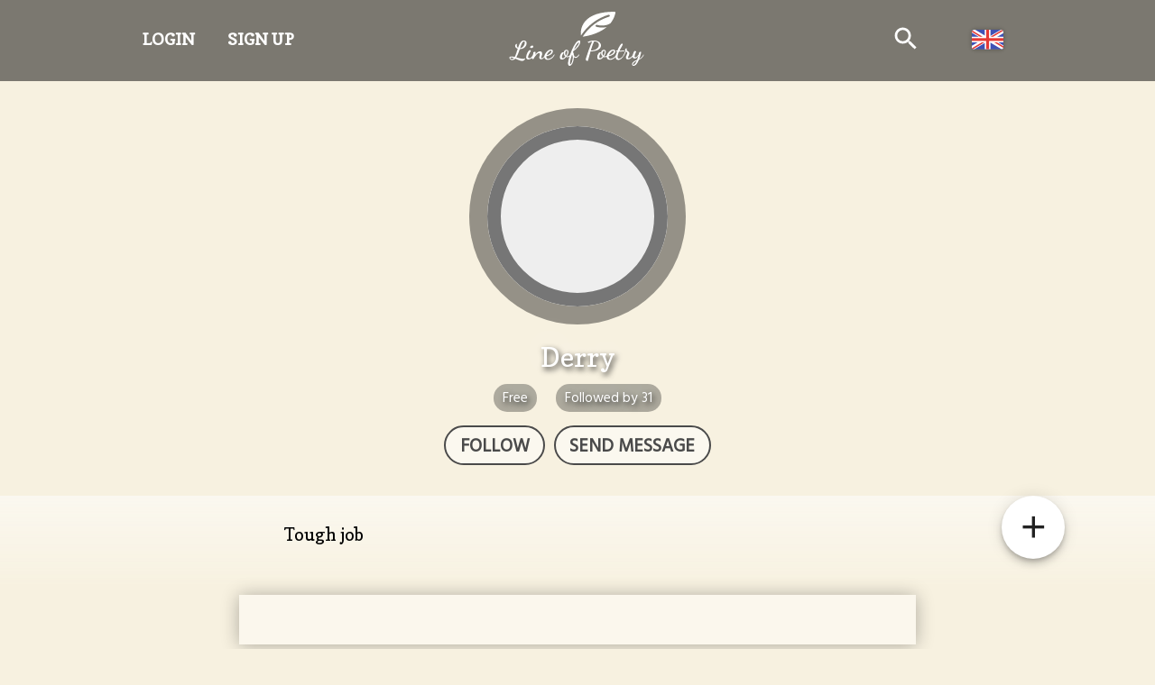

--- FILE ---
content_type: text/html; charset=utf-8
request_url: https://www.lineofpoetry.com/derry/as-is
body_size: 1763
content:
<!DOCTYPE html>
<html>
<head>
  <link rel="stylesheet" type="text/css" class="__meteor-css__" href="/f723a9fb3e06f903d41c06e09e9ddc8c198f5de2.css?meteor_css_resource=true">
<title>Line of Poetry</title>

  <!-- http://www.favicomatic.com/done -->
  <meta name="application-name" content="Line of Poetry"/>
  <link rel="apple-touch-icon-precomposed" sizes="57x57" href="https://www.lineofpoetry.com/icons/apple-touch-icon-57x57.png" />
  <link rel="apple-touch-icon-precomposed" sizes="114x114" href="https://www.lineofpoetry.com/icons/apple-touch-icon-114x114.png" />
  <link rel="apple-touch-icon-precomposed" sizes="72x72" href="https://www.lineofpoetry.com/icons/apple-touch-icon-72x72.png" />
  <link rel="apple-touch-icon-precomposed" sizes="144x144" href="https://www.lineofpoetry.com/icons/apple-touch-icon-144x144.png" />
  <link rel="apple-touch-icon-precomposed" sizes="60x60" href="https://www.lineofpoetry.com/icons/apple-touch-icon-60x60.png" />
  <link rel="apple-touch-icon-precomposed" sizes="120x120" href="https://www.lineofpoetry.com/icons/apple-touch-icon-120x120.png" />
  <link rel="apple-touch-icon-precomposed" sizes="76x76" href="https://www.lineofpoetry.com/icons/apple-touch-icon-76x76.png" />
  <link rel="apple-touch-icon-precomposed" sizes="152x152" href="https://www.lineofpoetry.com/icons/apple-touch-icon-152x152.png" />
  <link rel="icon" type="image/png" href="https://www.lineofpoetry.com/icons/favicon-196x196.png" sizes="196x196" />
  <link rel="icon" type="image/png" href="https://www.lineofpoetry.com/icons/favicon-96x96.png" sizes="96x96" />
  <link rel="icon" type="image/png" href="https://www.lineofpoetry.com/icons/favicon-32x32.png" sizes="32x32" />
  <link rel="icon" type="image/png" href="https://www.lineofpoetry.com/icons/favicon-16x16.png" sizes="16x16" />
  <link rel="icon" type="image/png" href="https://www.lineofpoetry.com/icons/favicon-128.png" sizes="128x128" />
  <meta name="msapplication-TileColor" content="#FFFFFF" />
  <meta name="msapplication-TileImage" content="https://www.lineofpoetry.com/icons/mstile-144x144.png" />
  <meta name="msapplication-square70x70logo" content="https://www.lineofpoetry.com/icons/mstile-70x70.png" />
  <meta name="msapplication-square150x150logo" content="https://www.lineofpoetry.com/icons/mstile-150x150.png" />
  <meta name="msapplication-wide310x150logo" content="https://www.lineofpoetry.com/icons/mstile-310x150.png" />
  <meta name="msapplication-square310x310logo" content="https://www.lineofpoetry.com/icons/mstile-310x310.png" />

  <!-- <link rel="manifest" href="/site_manifest.json"> -->

  <meta name="viewport" content="width=device-width">
  <meta name="viewport" content="width=device-width, initial-scale=1.0, maximum-scale=1.0, minimal-ui" />

  <!-- <meta name="viewport" content="width=device-width, user-scalable=no, initial-scale=1.0, maximum-scale=1.0, minimal-ui" /> -->
  <!-- <link href="https://fonts.googleapis.com/css?family=Copse|Hind+Vadodara" rel="stylesheet"> -->
  <link href="https://fonts.googleapis.com/css?family=Merriweather&amp;subset=cyrillic" rel="stylesheet">
  <link href="https://fonts.googleapis.com/icon?family=Material+Icons" rel="stylesheet">
  <!-- <link href="https://fonts.googleapis.com/css?family=Special+Elite" rel="stylesheet"> -->

  <!-- <link href="https://fonts.googleapis.com/css?family=Days+One|Gochi+Hand|Pacifico|Rubik+Mono+One&display=swap&subset=latin-ext" rel="stylesheet"> -->

  <meta name="google-site-verification" content="UckcSgxClQy_G7Def2Se14_sIyo1qBE-H0lM94gxcW4" />

  <!-- Global site tag (gtag.js) - Google Analytics -->
  <script async src="https://www.googletagmanager.com/gtag/js?id=UA-7333484-9"></script>
  <script>
    window.dataLayer = window.dataLayer || [];
    function gtag(){dataLayer.push(arguments);}
    gtag('js', new Date());
    gtag('config', 'UA-7333484-9');
  </script>

</head>
<body><div class="app"></div>
  <script type="text/javascript">__meteor_runtime_config__ = JSON.parse(decodeURIComponent("%7B%22meteorRelease%22%3A%22METEOR%402.16%22%2C%22gitCommitHash%22%3A%22fafb64d8358af54fd00635cbb1610a54ea26660e%22%2C%22meteorEnv%22%3A%7B%22NODE_ENV%22%3A%22production%22%2C%22TEST_METADATA%22%3A%22%7B%7D%22%7D%2C%22PUBLIC_SETTINGS%22%3A%7B%22env%22%3A%22production%22%2C%22analyticsTrackingId%22%3A%22UA-7333484-9%22%2C%22siteUrl%22%3A%22https%3A%2F%2Fwww.lineofpoetry.com%22%7D%2C%22ROOT_URL%22%3A%22https%3A%2F%2Fwww.lineofpoetry.com%22%2C%22ROOT_URL_PATH_PREFIX%22%3A%22%22%2C%22reactFastRefreshEnabled%22%3Atrue%2C%22autoupdate%22%3A%7B%22versions%22%3A%7B%22web.browser%22%3A%7B%22version%22%3A%22afd42f63044bc4c8f58b1176ce173eba29f35a6f%22%2C%22versionRefreshable%22%3A%22abd6d63bf6428200fd87c6eec473451095f4990d%22%2C%22versionNonRefreshable%22%3A%228a6a6c93da5bc1aee51b53513c9e38061d6ecfa5%22%2C%22versionReplaceable%22%3A%220a575c0f0ad6ce76d5f585f5d70517e620bee8cb%22%7D%2C%22web.browser.legacy%22%3A%7B%22version%22%3A%22e0f53d73a5c0aab7f4272a1a04cbe70a95010ab2%22%2C%22versionRefreshable%22%3A%22abd6d63bf6428200fd87c6eec473451095f4990d%22%2C%22versionNonRefreshable%22%3A%227ce35b027d75a8a9e3a18510acbb3c48a1fa644a%22%2C%22versionReplaceable%22%3A%220a575c0f0ad6ce76d5f585f5d70517e620bee8cb%22%7D%7D%2C%22autoupdateVersion%22%3Anull%2C%22autoupdateVersionRefreshable%22%3Anull%2C%22autoupdateVersionCordova%22%3Anull%2C%22appId%22%3A%22app_63859db9-47bd-4adc-82ac-d4b62ac98101%22%7D%2C%22appId%22%3A%22app_63859db9-47bd-4adc-82ac-d4b62ac98101%22%2C%22accountsConfigCalled%22%3Atrue%2C%22isModern%22%3Afalse%7D"))</script>

  <script type="text/javascript" src="/153997bc003abb78e77c6a80113722726bfc51b9.js?meteor_js_resource=true"></script>


</body>
</html>

--- FILE ---
content_type: text/css; charset=UTF-8
request_url: https://www.lineofpoetry.com/f723a9fb3e06f903d41c06e09e9ddc8c198f5de2.css?meteor_css_resource=true
body_size: 21664
content:
.lopOverrideTextFieldDefault input{font-size:2rem}.lopOverrideTextFieldDefault label{display:inline-block;font-size:2rem;padding:0;z-index:1000}.lopOverrideTextFieldOutside{position:absolute!important;top:-3000px}.lopOverrideTextFieldMultilineDefault textarea{font-size:1.8rem!important;line-height:3.5rem;overflow:auto!important}@media (max-width:599px){.lopOverrideTextFieldMultilineDefault textarea{font-size:2.3rem!important}}.lopOverrideTextFieldMultilineDefault label{display:inline-block;font-size:2rem;padding:0;z-index:1000}.lopOverrideTextFieldMultilineDefault.left textarea{text-align:left}.lopOverrideTextFieldMultilineDefault.center textarea{text-align:center}.lopOverrideTextFieldMultilineDefault.right textarea{text-align:right}.lopOverrideTextFieldTitleMobile input{font-size:3rem}.lopOverrideToolTip{font-family:Hind Vadodara,sans-serif!important;font-size:2rem!important}.lopOverrideDialogTitleDefault h1,.lopOverrideDialogTitleDefault h2,.lopOverrideDialogTitleDefault h3,.lopOverrideDialogTitleDefault h4,.lopOverrideDialogTitleDefault h5,.lopOverrideDialogTitleDefault h6{font-size:2.3rem!important}.lopOverrideDialogContentText{font-size:2.2rem!important}.lopOverrideDialogContentTextSmaller{font-size:1.8rem!important;line-height:3rem;padding-bottom:0;position:relative}.lopOverrideTabDefault{font-family:Hind Vadodara,sans-serif!important;font-size:2.2rem;font-weight:600;white-space:nowrap}@media (max-width:599px){.lopOverrideTabDefault{font-size:1.7rem}}.lopOverrideTabAnim{animation:TabUpAndDown .8s linear infinite;position:relative;top:0}@keyframes TabUpAndDown{0%{top:0}25%{top:3px}50%{top:0}75%{top:-3px}to{top:0}}.lopMainMenuDrawer{margin:2.5rem 0!important}.lopMainMenuDrawer li{font-family:Hind Vadodara,sans-serif!important;font-size:2rem;padding:1.3rem 5rem}.lopDividerMainMenu{margin:1rem 0!important;padding:0!important}.lopInfoContainer{background:transparent url(images/icons/info.svg) 0 no-repeat;background-size:65px;border:2px solid #000;border-radius:5rem;display:inline-block;padding:10px 25px 10px 80px}.lopHighlightText{color:#777;display:inline-block;font-size:1.2em;font-weight:800;padding:0 7px}.lopPageTitleCenter{font-size:3.7rem!important;text-align:center}.lopEmptyList{font-size:2rem;padding:5rem;text-align:center}html{background-color:#f7f1e0!important;font-size:63.5%;line-height:400%}@media (max-width:599px){html{font-size:50%;line-height:450%}}body{background-color:#f7f1e0!important;font-family:Copse,Merriweather,serif!important;margin:0;padding:0;position:relative;z-index:2}:focus{outline:none}.lopLoadingSiteContainer{display:flex;flex:1;flex-direction:column;height:100vh;justify-content:center}.bo{border:1px solid red}.wrapper{background-color:#f7f1e0;font-size:2.4rem;position:relative;text-align:center;width:100%;z-index:3}.wrapper.ColorTheme-dark,.wrapper.ColorTheme-darklight{background-color:#0d1119}.content{margin:0 auto;max-width:1000px;padding:0 20px 50px;text-align:left}.content h1{font-size:3.5rem;line-height:4.5rem}.content h2{font-size:2.6rem}.contentBook{max-width:none}.contentWithoutDescription{padding-bottom:0;position:relative;top:-50px}.contentWithoutDescriptionPoems{padding-bottom:0;position:relative;top:-80px}@media (min-width:1280px){.contentPoemList{max-width:1400px}}input:-webkit-autofill,input:-webkit-autofill:active,input:-webkit-autofill:focus,input:-webkit-autofill:hover{transition:background-color 5000s ease-in-out 0s}input:-webkit-autofill{-webkit-box-shadow:inset 0 0 0 1000px #efe5cb!important}.errorMessage{color:red;font-size:2rem}.lopPageHeader{font-size:3.6rem;margin-bottom:40px;text-align:center}.lopSnackbarRoot{z-index:10000000!important}.lopSnackbar{display:inline-block;margin:50px auto}.lopSnackbar div{width:100%}.lopSnackbar p{margin:8px;padding:0}.lopSnackbar span{display:block;font-size:2.3rem;line-height:4rem;text-align:center}@media (max-width:599px){.lopSnackbar{width:100%}}.lopSnackbar a{color:orange}.lopHidden{display:none!important}.lopInfoPage{height:100vh}.lopInfoPage,.lopInfoPage .lopInfoPageContent{align-content:center;display:flex;justify-content:center}.lopInfoPage .lopInfoPageContent{align-self:center;font-size:2.5rem;height:100%;text-align:center;width:100%}.lopInfoPage .lopInfoPageContent>div{align-self:center}.lopMainContentReduced{left:-250px;position:relative}.lopPagerHeaderContainer{text-align:center}.lopPagerHeaderContainer h1{margin:0;padding:4rem 0 1rem}.lopPagerContainer{display:flex;justify-content:space-between;margin:0 auto;padding:2rem 0 1rem}@media (min-width:1280px){.lopPagerContainer{max-width:930px}}.lopOneBigMessageContainer{font-size:2.5rem;padding-top:300px;text-align:center}.lopAnnounsementContainer{padding:0 0 2rem;position:relative;text-align:center}.lopAnnounsementContainer .lopAnnounsement{background:hsla(0,0%,100%,.5);box-shadow:0 0 30px rgba(0,0,0,.25);color:#006aa8;display:block;font-size:2.2rem;margin:0 auto;padding:2rem 4rem}.lopAnnounsementContainer .lopAnnounsementBetaUserField{display:flex;justify-content:center;padding:5px;text-align:center}.lopAnnounsementContainer .lopAnnounsementBetaUser{font-size:1.8rem}.lopAnnounsementContainer .lopBetauserResult{color:orange;font-size:2.6rem;font-weight:600;padding:2rem 1rem}.lopHomePageImage{border:none;opacity:.85;text-align:center}.lopHomePageImage.lopHomePageImageEditor{left:-30px;opacity:.75;position:relative;top:0;width:430px}@media (max-width:599px){.lopHomePageImage.lopHomePageImageEditor{left:auto;top:auto;width:95%}}.lopHomePageImage.lopHomePageImageTable{opacity:.75;width:430px}@media (max-width:599px){.lopHomePageImage.lopHomePageImageTable{left:auto;margin:3rem 0;top:auto;width:80%}}.lopHomePageImage.lopHomePageImageImages{left:-40px;position:relative;top:-20px;width:395px}@media (max-width:599px){.lopHomePageImage.lopHomePageImageImages{left:auto;top:auto;width:80%}}.lopHomePageImage.lopHomePageImageRecords{opacity:.75;width:400px}@media (max-width:599px){.lopHomePageImage.lopHomePageImageRecords{left:auto;top:auto;width:80%}}.lopHomePageImage.lopHomePageImageMap{left:-20px;position:relative;top:-20px;width:400px}@media (max-width:599px){.lopHomePageImage.lopHomePageImageMap{left:auto;top:auto;width:80%}}.lopHomePageImage.lopHomePageImageBooks{left:30px;opacity:.9;position:relative;width:480px}@media (max-width:599px){.lopHomePageImage.lopHomePageImageBooks{left:auto;top:auto;width:90%}}.lopHomeImageContainer{text-align:center}.lopHomePageContainer{margin:70px 0}@media (max-width:599px){.lopHomePageContainer{margin:0}.lopHomePageContainer>h2{maring-top:1rem;line-height:4rem;padding:2rem}.lopHomePageContainer>div{line-height:4rem;padding:5rem 2rem 2rem}}.lopHomePagePoemsContainer{padding:0}.lopHomePageAuthorsContainer{padding:0;position:relative;top:-40px}.lopHomePageSelectedItemsContainer{padding:50px 0 30px;width:100%}.lopHomePageSelectedCommentatorsContainer{padding:40px 0 0;width:100%}.lopHomePageMoreButtonContainer{padding-top:10px;text-align:center;width:100%}.lopHomePageSelectedItemsHeader{color:#d7bb9b;font-family:Special Elite,cursive!important;font-size:2.6rem;font-weight:500;margin:0 0 5px;text-align:center}.lopHiddenForCrawler{left:-5000px;position:absolute;top:-5000px;width:1200px}.lopHomeSuggestionDescription{color:#555;display:block;font-family:Special Elite,cursive!important;font-size:1.5rem;line-height:3.2rem;position:relative;text-align:center;top:-1.3rem}.lopHomeSuggestionDescription .lopHomePageApplause{background:transparent url(images/poems/applaus.svg) center 1.5rem no-repeat;background-size:2rem;display:inline-block;height:35px;position:relative;top:.5rem;width:30px}.languageFlag{border-radius:3px;box-shadow:0 0 5px rgba(0,0,0,.3);margin-left:5px;margin-right:10px;vertical-align:middle;width:35px}.languageName{font-size:1.6rem!important;padding:1.2rem!important;text-transform:capitalize}.lopNavContainer{background-color:rgba(0,0,0,.5);height:90px;left:0;position:fixed;text-align:center;top:0;transition:height .25s linear,background .5s linear;vertical-align:top;width:100%;z-index:1000}.lopNavContainer.lopNameContainerNoBackgroundOnTop{background-color:transparent}.lopNavContainer .lopHeaderAvatar{background-color:#333;background-position:50%;background-size:cover;border-radius:50%;box-shadow:0 0 0 8px rgba(0,0,0,.4);cursor:pointer;display:inline-block;font-family:Hind Vadodara,sans-serif!important;font-size:2.4rem;height:55px;line-height:55px;margin:8px 0 0 10px;position:relative;text-align:center;transition:all .25s linear;width:55px}.lopNavContainer .lopHeaderAvatar .lopHeaderAvatarMembership{background-color:rgba(0,0,0,.6);border-radius:2rem;color:#fff;display:inline-block;font-size:1.6rem;left:47px;line-height:1rem;opacity:.7;padding:8px;position:absolute;top:-4px;transition:top .25s linear}@media (max-width:599px){.lopNavContainer .lopHeaderAvatar{box-shadow:0 0 0 4px rgba(0,0,0,.4);height:45px;line-height:45px;width:45px}.lopNavContainer .lopHeaderAvatar .lopHeaderAvatarMembership{background-color:rgba(0,0,0,.6);border-radius:2rem;color:#fff;display:inline-block;font-size:1.4rem;left:37px;line-height:1rem;padding:5px;position:absolute;top:-4px}}.lopNavContainer .lopNav{align-items:center;color:#fff;display:flex;flex-direction:row;justify-content:space-between;margin:0 auto;max-width:1000px;padding:8px 20px 5px}@media (max-width:599px){.lopNavContainer .lopNav{padding:8px 5px 5px}}.lopNavContainer .lopNav .lopNavLoginContainer{color:#fff!important;flex:1;padding-left:10px;text-align:left}.lopNavContainer .lopNav .lopNavLoginContainer .lopLoginButton,.lopNavContainer .lopNav .lopNavLoginContainer .lopSignupButton{color:#222;font-size:1.8rem;font-weight:600;transition:all .4s linear}.lopNavContainer .lopNav .lopNavLoginContainer .lopSignupButton{margin-left:20px}.lopNavContainer .lopNav .lopNavLoginContainerMobile{display:none}@media (max-width:599px){.lopNavContainer .lopNav .lopNavLoginContainerMobile{color:#fff!important;display:flex;flex:1;padding-left:10px;text-align:left}}.lopNavContainer .lopNav .lopNavLoginContainerDesktop{display:block}@media (max-width:599px){.lopNavContainer .lopNav .lopNavLoginContainerDesktop{display:none}}.lopNavContainer .lopNav .lopNavLogoContainer{flex:1}.lopNavContainer .lopNav .lopNavLogoContainer .mainLogo{background:transparent url(images/logo_line_of_poetry_white.svg) 50% no-repeat;background-size:150px;height:65px;margin:0;transition:all .25s linear}.lopNavContainer .lopNav .lopNavLogoContainer .mainLogo.mainLogoBlack{background-image:url(images/logo_line_of_poetry.svg)}@media (max-width:599px){.lopNavContainer .lopNav .lopNavLogoContainer .mainLogo{background-size:58px;height:68px;left:10px;position:relative;top:-2px}.lopNavContainer .lopNav .lopNavLogoContainer .mainLogo,.lopNavContainer .lopNav .lopNavLogoContainer .mainLogo.mainLogoBlack{background-image:url(images/logo_line_of_poetry_white_mobile.svg)}}.lopNavContainer .lopNav .lopNavLanguageSearchContainer{flex:1;padding-right:10px;text-align:right}@media (max-width:599px){.lopNavContainer .lopNav .lopNavLanguageSearchContainer{flex:3;padding-right:0}}.lopNavContainer .lopNav .lopTopMenuSearchContainer{border-radius:50%;color:#222;cursor:pointer;display:inline-block;margin:0 30px 0 0;padding:20px 15px 5px;transform:scale(1.1);transition:transform .2s;vertical-align:middle}.lopNavContainer .lopNav .lopTopMenuSearchContainer:hover{transform:scale(1.65)}@media (max-width:599px){.lopNavContainer .lopNav .lopTopMenuSearchContainer{margin-right:20px;padding:15px 5px 5px}}.lopNavContainer .lopNav .lopNavHamburgerMenu{color:#222}.lopNavContainer .lopTopColorWhite{color:#fff!important}.lopNavContainer.lopNavContainerMinimized{background-color:rgba(0,0,0,.8);height:70px}.lopNavContainer.lopNavContainerMinimized .lopNav{padding-top:0}.lopNavContainer.lopNavContainerMinimized .lopHeaderAvatar{box-shadow:0 0 0 5px rgba(0,0,0,.4);font-size:1.9rem;height:40px;line-height:40px;margin:2px 0 0 10px;width:40px}.lopNavContainer.lopNavContainerMinimized .lopHeaderAvatar .lopHeaderAvatarMembership{top:-50px}.lopNavContainer.lopNavContainerMinimized .lopNavLogoContainer .mainLogo{background:transparent url(images/logo_line_of_poetry_white.svg) 50% no-repeat;background-size:110px;height:60px;margin:0;padding:0}.lopNavContainer.lopNavContainerMinimized .lopNavLogoContainer .mainLogo.mainLogoBlack{background-image:url(images/logo_line_of_poetry.svg)}@media (max-width:599px){.lopNavContainer.lopNavContainerMinimized .lopNavLogoContainer .mainLogo{background-image:url(images/logo_line_of_poetry_white_mobile.svg);background-size:58px;height:68px}.lopNavContainer.lopNavContainerMinimized .lopNavLogoContainer .mainLogo.mainLogoBlack{background-image:url(images/logo_line_of_poetry_white_mobile.svg)}}.lopNavContainer.lopNavContainerMinimized .lopLoginButton,.lopNavContainer.lopNavContainerMinimized .lopSignupButton{color:#eee!important;text-shadow:none!important}.lopNavContainer.lopNavContainerMinimized .lopTopMenuSearchContainer{background-color:transparent;color:#fff}.lopNavContainer.lopNavContainerMinimized .lopNavHamburgerMenu{color:#fff}.headerContainer{height:auto}.headerContainer,.headerPageImage{background-color:#f7f1e0;background-position:50%;background-size:cover;position:relative;text-align:center;z-index:3}.headerPageImage{min-height:600px}@media (max-width:599px){.headerPageImage{background-position:-200px top}}.headerMainPageImage{background:#f7f1e0 url(images/header/background-line-of-poetry.jpg) top no-repeat;background-color:#f7f1e0;background-position:50%;background-size:600px;background-size:cover;background-size:auto;min-height:600px;position:relative;text-align:right;z-index:3}@media (max-width:599px){.headerMainPageImage{background-position:-200px top}}.headerMainPageImage .headerMainPageTextContainer{margin:0 auto;max-width:1000px;min-height:650px;position:relative}.headerMainPageImage .headerMainPageTextContainer .headerMainPageTextButton{bottom:30px;display:inline-block;position:absolute;right:50px}@media (max-width:599px){.headerMainPageImage .headerMainPageTextContainer .headerMainPageTextButton{right:20px}.headerMainPageImage .headerMainPageTextContainer .headerMainPageTextButton p{text-shadow:2px 3px 6px hsla(0,0%,100%,.8),0 -5px 35px hsla(0,0%,100%,.8)}}.headerMainPageImage .headerMainPageTextContainer .headerMainPageTextButton .headerMainPageText{font-size:2.5rem;line-height:4.3rem;margin-bottom:2rem}.headerSignup{align-items:center;display:flex;height:450px;justify-content:center;padding-top:100px;position:relative;text-align:center;z-index:3}.headerSignup .headerSignupAuthor{background:#f7f1e0 url(images/header/poets/ws.jpg) top no-repeat;background-size:450px;border:30px solid rgba(0,0,0,.5);border-radius:300px;height:350px;width:350px}.headerSignup .headerIbsen{background-image:url(images/header/poets/hibsen.jpg);background-position-y:center;border:30px solid hsla(0,0%,100%,.3)}.headerSignup .headerSignupAuthorSunglasses{background:transparent url(images/signup/signup-author-sunglasses.svg) top no-repeat;background-size:130px;height:50px;left:-30px;opacity:0;position:relative;top:80px;transition:all .3s linear;transition-timing-function:cubic-bezier(0,1,1,0)}.headerSignup .headerSignupAuthorSunglasses.headerSignupAuthorSunglassesOn{opacity:1;top:100px}.headerSignup .headerSignupAuthorName{background-color:#777;border-radius:50px;color:#fff;display:block;font-size:2rem;left:calc(50% + 250px);padding:0 15px;position:absolute}@media (max-width:599px){.headerSignup{height:270px}.headerSignup .headerSignupAuthor{background-size:250px;border-radius:200px;border-width:15px;height:200px;width:200px}.headerSignup .headerSignupAuthorName{display:none}.headerSignup .headerSignupAuthorSunglasses{background-size:70px;height:50px;left:-17px;opacity:0;position:relative;top:40px;transition:all .3s linear;transition-timing-function:cubic-bezier(0,1,1,0)}.headerSignup .headerSignupAuthorSunglasses.headerSignupAuthorSunglassesOn{opacity:1;top:55px}}@media (min-width:600px){.headerSignup .headerSignupAuthorName{display:none}}@media (min-width:960px){.headerSignup .headerSignupAuthorName{display:none}}@media (min-width:1280px){.headerSignup .headerSignupAuthorName{display:block}}.headerSignupPageImage{background:#f7f1e0 url(images/header-signup-1.jpg) top no-repeat;background-size:cover;height:450px;position:relative;text-align:center;z-index:3}.headerAllAuthorsImage{background:#f7f1e0 url(images/header/header-all-authors.jpg) top no-repeat;background-size:1000px;height:550px;position:relative;text-align:center;z-index:3}.headerMainPageTop{align-items:center;box-sizing:border-box;display:inline-block;height:550px;justify-content:center;padding-top:140px;position:relative}@media (min-width:960px){.headerMainPageTop{min-width:900px}}@media (max-width:599px){.headerMainPageTop{position:static}}.headerMainPageTop div h1{font-size:3rem;margin:0}.headerMainPageEdit{height:500px;padding-top:135px}@media (max-width:599px){.headerMainPageEdit{margin-left:3rem}}.headerAvatarContainer{left:25px;position:relative}.headerAvatar{background-color:#eee;background-position:50%;background-size:cover;border-radius:100%;box-shadow:0 0 0 20px rgba(0,0,0,.4),inset 0 0 0 15px rgba(0,0,0,.5);display:inline-block;height:200px;margin-bottom:20px;object-fit:cover;width:200px}.headerAvatarEmpty{background-color:rgba(0,0,0,.7);color:#ddd;font-size:6rem;line-height:190px;margin-bottom:40px}.headerAvatarGroup{height:150px;line-height:150px;margin-bottom:0;width:150px}.headerAvatarGroup,.headerAvatarGroupUser{box-shadow:0 0 0 15px rgba(0,0,0,.4),inset 0 0 0 12px rgba(0,0,0,.2);position:relative;top:-10px}.headerAvatarGroupUser{height:180px;line-height:180px;margin-bottom:1rem;width:180px}.lopHeaderUserFollowers,.lopHeaderUserName{color:#fff;text-shadow:2px 3px 6px rgba(0,0,0,.8),0 -5px 35px hsla(0,0%,100%,.8)}.lopHeaderUserFollowers{font-family:Hind Vadodara,sans-serif!important;font-size:1.5rem;font-weight:600}.lopLinkUserName{color:#fff;text-decoration:none}.lopMembershipWrapper{display:block;line-height:0}.lopMembershipWrapper .lopMembershipLabel{background-color:rgba(0,0,0,.3);border-radius:2rem;color:#fff;cursor:pointer;display:inline-block;font-family:Hind Vadodara,sans-serif!important;font-size:1.5rem;margin:1rem 0 0;padding:1.5rem 1rem;text-decoration:none}@media (max-width:599px){.lopMembershipWrapper .lopMembershipLabel{font-size:1.8rem}}.lopMembershipWrapper .lopMembershipLabelSupporter{background:rgba(0,0,0,.3) url(images/icons/heart-white.svg) center right .8rem no-repeat;background-size:1.1rem;padding:1.5rem 2.3rem 1.5rem 1rem;transition:all .15s linear}.lopMembershipWrapper .lopMembershipLabelSupporter:hover{animation:HeartBeats .5s linear infinite}@keyframes HeartBeats{0%{background-size:1.1rem}50%{background-size:1.35rem}to{background-size:1.1rem}}.headerAbout{background:#f7f1e0 url(images/header/header-about.png) top no-repeat;background-color:#f7f1e0;background-position:50%;background-size:600px;background-size:cover;background-size:auto;min-height:700px;position:relative;text-align:right;z-index:3}@media (max-width:599px){.headerAbout{background-position:-200px top}}.lopMobileMenuContainer{padding:4rem 2rem 2rem 4rem;width:250px}.lopMobileMenuContainer ul{list-style-type:none;margin:0;padding:0}.lopMobileMenuContainer ul li{padding:1rem 0}.lopMobileMenuContainer ul li span{font-size:3rem!important}.lopHeaderImageSource{background:hsla(0,0%,100%,.4) url(images/header/pixabay.svg) 50% no-repeat;background-size:100%;border:.8rem solid hsla(0,0%,100%,.02);border-radius:2rem;display:block;height:8px;opacity:.5;position:absolute;right:2rem;top:450px;width:60px}@media (max-width:599px){.lopHeaderImageSource{display:none}}.lopFooter{align-content:center;background-color:#f7f1e0;display:flex;justify-content:center;position:relative;text-align:center;transition:all .2s ease-out;width:100%;z-index:0}.lopFooter.ColorTheme-dark,.lopFooter.ColorTheme-darklight{background-color:#0d1119}.lopFooter.ColorTheme-dark .lopFooterContainer,.lopFooter.ColorTheme-darklight .lopFooterContainer{background:#0d1119 url(images/footer/background-footer-3-dark.jpg) bottom no-repeat}.lopFooter.ColorTheme-dark .lopFooterContent a,.lopFooter.ColorTheme-darklight .lopFooterContent a{color:#b2aa96}.lopFooterContainer{background:#f7f1e0 url(images/footer/background-footer-3.jpg) bottom no-repeat;background-size:1100px;color:#fff;font-size:4rem;height:550px;padding:0;position:relative;text-align:left;vertical-align:top;width:1100px;z-index:0}.lopFooterContent{bottom:50px;display:inline-block;font-weight:500;left:80px;position:absolute}.lopFooterContent a{color:#333;font-size:2.5rem;line-height:2rem;text-decoration:none}@media (max-width:599px){.lopFooterContent{bottom:80px;left:0;padding:10px 0 0;position:absolute}.lopFooterContent a{display:inline-block;font-size:2.3rem;font-weight:600;line-height:1rem;padding:15px 0}}.lopFooterMenu{font-size:3rem;list-style-type:none;margin:0}.lopFooterMenu li{cursor:pointer;margin:1rem 0}.lopUserUrl{background-color:#fff;border:1px solid #eee;border-radius:4px;box-shadow:0 0 8px 5px rgba(0,0,0,.1);display:inline-block;font-family:Hind Vadodara,sans-serif!important;font-size:1.6rem;font-weight:400;padding:5px}.lopLabel{position:relative;top:-10px}.lopAnimUserUrlClass{animation:MoveUpDown .15s linear 1;position:relative}@keyframes MoveUpDown{0%{top:0}50%{top:5px}75%{top:-3px}to{top:0}}.lopVerifyngUrl{color:#444;display:inline-grid;font-size:1.6rem;padding:0 0 0 25px;vertical-align:middle}@media (max-width:599px){.lopVerifyngUrl{padding:0 0 10px 15px}}.lopVerifyngEmailComment{color:#444;display:inline-grid;font-size:1.6rem;padding:25px 0 0 25px;vertical-align:middle}@media (max-width:599px){.lopVerifyngEmailComment{padding:0 0 10px 15px}}.lopSignupMessage{font-size:1.6rem;line-height:4rem;margin-top:2rem;vertical-align:middle}.lopSignupFormLeft{font-size:.9em}@media (max-width:599px){.lopSignupFormLeft{padding:5px 20px!important}}.lopSignupFormRight{padding:50px 30px 100px!important}@media (max-width:599px){.lopSignupFormRight{padding:5px 20px!important}}.lopAuthForgotPassword{color:orange;cursor:pointer;display:inline-block;font-size:1.9rem;font-weight:600;padding:1rem 0 0 1rem;text-decoration:none}.lopAuthRememberMeContainer{margin-top:1.5rem}.lopAuthRememberMe{color:orange;display:inline-block;font-size:1.9rem;font-weight:600;vertical-align:middle}.lopPoemList{margin:0!important;padding:0;width:100%!important}.lopPoemList li{cursor:pointer!important;list-style:none;margin:0}.lopPoemPrevNextContainer{margin:0 auto;width:100%}@media (min-width:960px){.lopPoemPrevNextContainer{width:650px}}.lopPoemCard{background:#fcfaf2;border-radius:4px;box-shadow:0 1px 4px rgba(0,0,0,.3);cursor:pointer!important;height:385px;overflow:hidden;position:relative;top:0;transform:scale(.97);transition:all .3s ease-out!important;transition-delay:.3s!important}.lopPoemCard.ColorTheme-dark,.lopPoemCard.ColorTheme-darklight{background:rgba(0,0,0,.75);color:#fff}.lopPoemCard.ColorTheme-dark .lopPoemCardTitle,.lopPoemCard.ColorTheme-darklight .lopPoemCardTitle{color:#fff}.lopPoemCard.ColorTheme-dark .lopPoemListAuthorName,.lopPoemCard.ColorTheme-darklight .lopPoemListAuthorName{background-color:#333;color:#eee}.lopPoemCard.ColorTheme-dark .lopPoemListAuthorAvatar,.lopPoemCard.ColorTheme-darklight .lopPoemListAuthorAvatar{border-color:#555}.lopPoemCard.ColorTheme-dark .lopPoemListRecord,.lopPoemCard.ColorTheme-darklight .lopPoemListRecord{background:#ddd url(images/poemEditorTools/record-management.svg) 50% no-repeat;background-size:1.6rem;border:5px solid hsla(0,0%,53%,.5);filter:invert(100%)}.lopPoemCard.ColorTheme-dark .lopPoemListAuthorName,.lopPoemCard.ColorTheme-darklight .lopPoemListAuthorName{color:#fff!important}.lopPoemCard.ColorTheme-dark:hover,.lopPoemCard.ColorTheme-darklight:hover{background:rgba(0,0,0,.65)}.lopPoemCard.ColorTheme-dark .lopPoemCardApplaus,.lopPoemCard.ColorTheme-dark .lopPoemCardComments,.lopPoemCard.ColorTheme-dark .lopPoemCardVisits,.lopPoemCard.ColorTheme-darklight .lopPoemCardApplaus,.lopPoemCard.ColorTheme-darklight .lopPoemCardComments,.lopPoemCard.ColorTheme-darklight .lopPoemCardVisits{color:#000!important;filter:invert(100%);opacity:.8}.lopPoemCard:hover{background:hsla(0,0%,100%,.8);box-shadow:0 10px 25px rgba(0,0,0,.5);top:-10px}.lopPoemCard:hover .lopPoemCardTools{bottom:0;transition-delay:.7s}.lopPoemCard:hover .locPoemCardStatContainer{opacity:1}.lopPoemCard:hover .lopPoemCardFinished{bottom:-150px;right:-150px}@media (min-width:1280px){.lopPoemCard:hover .lopPoemListAuthorAvatar{bottom:150px;box-shadow:0 0 15px 1px rgba(0,0,0,.35);font-size:4rem;height:100px;line-height:97px;right:calc(50% - 64px);transition-delay:1.5s;width:100px;z-index:10}}.lopPoemCard:hover .lopPoemListAuthorName{color:#333;transition-delay:1.5s;z-index:10}.lopPoemCard .lopPoemCardContent{-webkit-touch-callout:none;padding:0 2rem 1rem;-webkit-user-select:none;-khtml-user-select:none;-moz-user-select:none;-ms-user-select:none;user-select:none}.lopPoemCardAdd{align-items:center;display:flex;flex-direction:column;justify-content:center}.lopIconAddPoem{font-size:6rem!important}@media (max-width:599px){.lopIconAddPoem{font-size:8rem!important}}.lopIconAddPoemFab{font-size:4rem!important}.lopIconAddPoemProhibit{color:#ee9a00;transform:rotate(-45deg)}.lopPoemCardLeaveComment{color:#ee9a00;display:block;font-family:Hind Vadodara,sans-serif!important;font-size:2rem;line-height:3rem;margin-top:1rem;text-align:center;width:80%}@media (max-width:599px){.lopPoemCardLeaveComment{font-size:2.6rem!important;line-height:3.4rem}}.lopPoemCardTools{background:rgba(0,0,0,.5);bottom:-100px;color:#fff;font-size:2rem;margin:0;padding:7px 0;position:absolute;text-align:center;transition:all .3s ease-out;transition-delay:0s;width:100%}@media (max-width:599px){.lopPoemCardTools{bottom:0;padding:7px 0 0}}.lopPoemCardTools .lopPoemCardWritePoem{display:inline-block;font-family:Hind Vadodara,sans-serif!important;margin:8px 0 16px}@media (max-width:599px){.lopPoemCardTools .lopPoemCardWritePoem{font-size:2.5rem}}.lopIconPoemCardTools{font-size:3.5rem!important;margin:0 10px;padding:10px}.lopIconPoemCardTools:hover{border-radius:100%;box-shadow:0 1px 4px rgba(0,0,0,.3);color:#ff0!important}.lopPoemCardTitle{color:#000;display:block;display:flex;font-size:2.5rem;font-weight:600;line-height:3.5rem;margin:.8rem 0 1.3rem;overflow:hidden;text-align:left;text-decoration:none}@media (max-width:599px){.lopPoemCardTitle{font-size:3.2rem;line-height:4rem;margin:1rem 0 1.5rem}}.suggestedHomepage-1{background:transparent url(images/awards/award-1.svg) right .4rem no-repeat;background-size:30px}.suggestedHomepage-1,.suggestedHomepage-2{display:inline-block;height:40px;width:40px}.suggestedHomepage-2{background:transparent url(images/awards/award-2.svg) right .4rem no-repeat;background-size:30px}.suggestedHomepage-3{background:transparent url(images/awards/award-3.svg) right .4rem no-repeat;background-size:30px}.suggestedHomepage-3,.suggestedHomepage-4{display:inline-block;height:40px;width:40px}.suggestedHomepage-4{background:transparent url(images/awards/award-4.svg) right .4rem no-repeat;background-size:30px}.suggestedHomepage-5{background:transparent url(images/awards/award-5.svg) right .4rem no-repeat;background-size:30px}.suggestedHomepage-5,.suggestedHomepage-6{display:inline-block;height:40px;width:40px}.suggestedHomepage-6{background:transparent url(images/awards/award-6.svg) right .4rem no-repeat;background-size:30px}.challengeWinner-1{background:transparent url(images/awards/award-challenge-1.svg) right .4rem no-repeat;background-size:25px}.challengeWinner-1,.challengeWinner-2{display:inline-block;height:40px;width:40px}.challengeWinner-2{background:transparent url(images/awards/award-challenge-2.svg) right .4rem no-repeat;background-size:25px}.challengeWinner-3{background:transparent url(images/awards/award-challenge-3.svg) right .4rem no-repeat;background-size:25px}.challengeWinner-3,.challengeWinner-4{display:inline-block;height:40px;width:40px}.challengeWinner-4{background:transparent url(images/awards/award-challenge-4.svg) right .4rem no-repeat;background-size:25px}.challengeWinner-5{background:transparent url(images/awards/award-challenge-5.svg) right .4rem no-repeat;background-size:25px}.challengeWinner-5,.challengeWinner-6{display:inline-block;height:40px;width:40px}.challengeWinner-6{background:transparent url(images/awards/award-challenge-6.svg) right .4rem no-repeat;background-size:25px}.lopAwardSuggested{background-size:3rem;padding-right:4rem}@media (max-width:599px){.lopAwardSuggested{background-size:3.5rem;padding-right:4.5rem}}.lopPoemLinesList{line-height:1.4rem;overflow:hidden;white-space:nowrap}.lopPoemLinesList p{font-size:1.4rem}@media (max-width:599px){.lopPoemLinesList p{font-size:2rem;margin:2.6rem 0}}.locPoemCardStatContainer{display:flex;justify-content:center;margin:10px 0 0;opacity:.3;transition:all 1s}.lopPoemCardCommentsContainer{flex:1;height:30px;text-align:left}.lopPoemCardLanguageContainer{flex:1.3;height:30px;text-align:left}.lopPoemCardComments{background:url(images/poems/comments.svg) left 1px no-repeat;padding:0 0 5px 20px}.lopPoemCardComments,.lopPoemCardFlag{font-size:1.4rem;line-height:2rem;vertical-align:top}.lopPoemCardFlag{background:transparent url() 50% no-repeat;background-size:cover;border:2px solid #ddd;border-radius:5px;display:inline-block;height:18px;opacity:.6;padding:0;width:26px}.lopPoemCardFlag.unknown{background-image:url(images/language-unknown.svg)}.lopPoemCardFlag.en{background-image:url(images/language-english.svg)}.lopPoemCardFlag.nb{background-image:url(images/language-norwegian.svg)}.lopPoemCardFlag.fr{background-image:url(images/language-french.svg)}.lopPoemCardFlag.de{background-image:url(images/language-german.svg)}.lopPoemCardFlag.it{background-image:url(images/language-italian.svg)}.lopPoemCardFlag.pt{background-image:url(images/language-portuguese.svg)}.lopPoemCardFlag.ru{background-image:url(images/language-russian.svg)}.lopPoemCardFlag.es{background-image:url(images/language-spanish.svg)}.lopPoemCardFlag.sv{background-image:url(images/language-swedish.svg)}.lopPoemCardFlag.da{background-image:url(images/language-danish.svg)}.lopPoemCardApplausContainer{flex:1;height:30px;text-align:center}.lopPoemCardApplaus{background:url(images/poems/applaus.svg) 0 0 no-repeat;background-size:20px;display:inline-block;font-size:1.4rem;line-height:20px;padding:0 0 0 23px;vertical-align:top}.lopPoemCardVisitsContainer{flex:1;height:30px;text-align:right}.lopPoemCardVisits{background:url(images/poems/visits.svg) left 2px no-repeat;display:inline-block;font-size:1.4rem;line-height:20px;padding:0 0 0 30px;vertical-align:top}.lopPoemCardFinished{background:hsla(0,0%,100%,.95);border:1px solid #f5f5f5;border-radius:70%;bottom:-70px;box-shadow:0 5px 8px rgba(0,0,0,.15);display:inline-block;height:140px;position:absolute;right:-70px;transform:rotate(45deg);transition:all .4s ease-out;transition-delay:.4s;width:140px}.lopPoemCardFinished span{background:url(images/poems/finished.svg) 50% no-repeat;display:inline-block;height:50px;left:5px;position:relative;top:44px;transform:rotate(-45deg);width:50px}@media (min-width:1280px){.lopPoemListContainer{padding:0 200px}.lopPoemListContainer.lopPoemListPage-1{background-image:url(images/backgrounds/poemlist/bg-coccinellidae.png),url(images/backgrounds/poemlist/bg-orchid.png),url(images/backgrounds/poemlist/bg-mask.png);background-position:right 140px top 10px,left 40px top 790px,right 120px top 1715px;background-repeat:no-repeat,no-repeat,no-repeat;background-size:110px,210px,170px}}.lopNewDateCard{align-items:center;background:none!important;border-radius:4px;box-shadow:none!important;display:flex;font-family:Special Elite,cursive!important;font-size:1.8rem;font-weight:600;height:385px;justify-content:center;position:relative;transform:scale(.87)}@media (max-width:599px){.lopNewDateCard{font-size:2.5rem;height:15rem}}.lopNewDateCard span{background:url(images/icons/sunrise-bw.svg) top no-repeat;background-size:12rem;display:inline-block;padding-top:6rem}@media (max-width:599px){.lopNewDateCard span{background-size:15rem;padding-top:7.5rem}}.lopRecordFilter{background:url(images/poemEditorTools/records-record.svg) 50% no-repeat;background-size:2rem;display:inline-block;height:3rem;width:3rem}.lopPoemEditorContainer{padding:0 0 100px}.lopPoemEditor{background:hsla(0,0%,100%,.4)!important;box-shadow:0 1px 20px rgba(0,0,0,.3);margin:10px auto 35px!important;max-width:900px;padding:30px 0 40px!important;position:relative;text-align:center}.lopPoemEditorTools{display:inline-block;list-style-type:none}.lopPoemEditorTools li{margin-bottom:0}.lopPoemEditorTools li.split{border-top:1px solid #999;margin-top:20px;padding-top:20px}.lopPoemEditTitle{background-color:transparent;border:0;border-bottom:2px solid #000;border-radius:0;box-sizing:border-box;font-family:Copse,Merriweather,serif!important;font-size:3rem;margin-left:0;padding:10px 40px;position:relative;top:0;transition:all .3s ease-out;width:calc(100% - 20px)}.lopPoemEditTitle:focus{background-color:hsla(0,0%,100%,.9);border-bottom:0 solid #000;border-radius:50px;box-shadow:0 0 20px rgba(0,0,0,.3);top:-4px}.lopPoemEditLinesList{margin:35px 0 0;padding:0;text-align:left;width:calc(100% - 20px)}.lopPoemEditLinesList li{display:flex;list-style:none;margin:0}.lopPoemEditLinesList li.lopLineInsertTools{margin-left:5.5rem}.lopPoemEditLinesList li span{display:flex;padding:5px 5px 5px 2.2rem;vertical-align:top}.lopPoemEditLinesList li a{vertical-align:top}.polPoemActiveEditLine{background-color:transparent;background:transparent url() 20px no-repeat;border:0;border-radius:50px;box-sizing:border-box;color:brown;display:table-cell;font-family:Copse,Merriweather,serif!important;font-size:2rem;margin:0;padding:10px 20px;position:relative;top:0;transition:all .4s ease-out;width:calc(100% - 20px)}.polPoemActiveEditLine:focus{background-color:hsla(0,0%,100%,.9);box-shadow:0 0 20px rgba(0,0,0,.3);top:-5px}.lopPoemEditFirstLine{color:#777!important}.polPoemEditLine{background:transparent url() 20px no-repeat;border:0;box-sizing:border-box;color:#333;display:inline-block;font-size:2rem;margin-left:0;min-height:5rem;padding:5px 20px;white-space:pre-wrap;width:calc(100% - 10px)}.polEditLineIndent-1{background-image:url(images/poemEditorTools/line-indent-1.svg);background-position-x:20px;margin-left:20px;padding-left:70px;width:calc(100% - 40px)}.polEditLineIndent-2{background-image:url(images/poemEditorTools/line-indent-2.svg);background-position-x:20px;margin-left:60px;padding-left:70px;width:calc(100% - 80px)}.polEditLineIndent-3{background-image:url(images/poemEditorTools/line-indent-3.svg);background-position-x:20px;margin-left:100px;padding-left:70px;width:calc(100% - 120px)}.polEditLineIndent-4{background-image:url(images/poemEditorTools/line-indent-4.svg);background-position-x:20px;margin-left:140px;padding-left:70px;width:calc(100% - 160px)}.polEditLineIndent-5{background-image:url(images/poemEditorTools/line-indent-5.svg);background-position-x:20px;margin-left:180px;padding-left:70px;width:calc(100% - 200px)}.polEditLineIndent-1-right{background-image:url(images/poemEditorTools/line-indent-1-right.svg);width:calc(100% - 60px)}.polEditLineIndent-1-right,.polEditLineIndent-2-right{background-position:right 20px center;padding-right:70px}.polEditLineIndent-2-right{background-image:url(images/poemEditorTools/line-indent-2-right.svg);width:calc(100% - 100px)}.polEditLineIndent-3-right{background-image:url(images/poemEditorTools/line-indent-3-right.svg);width:calc(100% - 140px)}.polEditLineIndent-3-right,.polEditLineIndent-4-right{background-position:right 20px center;padding-right:70px}.polEditLineIndent-4-right{background-image:url(images/poemEditorTools/line-indent-4-right.svg);width:calc(100% - 180px)}.polEditLineIndent-5-right{background-image:url(images/poemEditorTools/line-indent-5-right.svg);background-position:right 20px center;padding-right:70px;width:calc(100% - 220px)}.polLineNumber{color:#aaa;display:inline-block;font-size:2rem;text-align:right;width:30px}.polPoemEditTools{width:100%}.polPoemEditToolsFixed{left:0;position:fixed;top:120px;width:16.6666666667%}.polPoemEditAdvToolsFixed{position:fixed;right:0;top:100px;width:16.6666666667%}.lopPoemEditToolContainer{padding-top:30px!important}.lopPoemEditAdvToolContainer{padding-top:0!important}.lopBtnAlignLeft{background:url(images/poemEditorTools/align-left.svg) 50% no-repeat;cursor:pointer;display:inline-block;height:32px;padding:10px;position:relative;top:0;transition:all .2s ease-out;width:25px}.lopBtnAlignLeft:hover{top:5px;transform:scale(1.6)}.lopBtnAlignCenter{background:url(images/poemEditorTools/align-center.svg) 50% no-repeat;cursor:pointer;display:inline-block;height:32px;padding:10px;position:relative;top:0;transition:all .2s ease-out;width:25px}.lopBtnAlignCenter:hover{top:5px;transform:scale(1.6)}.lopBtnAlignRight{background:url(images/poemEditorTools/align-right.svg) 50% no-repeat;cursor:pointer;display:inline-block;height:32px;padding:10px;position:relative;top:0;transition:all .2s ease-out;width:25px}.lopBtnAlignRight:hover{top:5px;transform:scale(1.6)}.lopBtnIndentRight{background:url(images/poemEditorTools/indent-right.svg) 50% no-repeat;cursor:pointer;display:inline-block;height:32px;padding:10px;position:relative;top:0;transition:all .2s ease-out;width:25px}.lopBtnIndentRight:hover{top:5px;transform:scale(1.6)}.lopBtnIndentLeft{background:url(images/poemEditorTools/indent-left.svg) 50% no-repeat;cursor:pointer;display:inline-block;height:32px;padding:10px;position:relative;top:0;transition:all .2s ease-out;width:25px}.lopBtnIndentLeft:hover{top:5px;transform:scale(1.6)}.lopBtnCopyLines{background:url(images/poemEditorTools/copy.svg) 50% no-repeat;cursor:pointer;display:inline-block;height:32px;padding:10px;position:relative;top:0;transition:all .2s ease-out;width:25px}.lopBtnCopyLines:hover{top:5px;transform:scale(1.6)}.lopBtnPasteLines{background:url(images/poemEditorTools/paste.svg) 50% no-repeat;cursor:pointer;display:inline-block;height:32px;padding:10px;position:relative;top:0;transition:all .2s ease-out;width:25px}.lopBtnPasteLines:hover{top:5px;transform:scale(1.6)}.lopBtnAddLineAbove{background:url(images/poemEditorTools/add-line-above.svg) 50% no-repeat;cursor:pointer;display:inline-block;height:32px;padding:10px;position:relative;top:0;transition:all .2s ease-out;width:25px}.lopBtnAddLineAbove:hover{top:5px;transform:scale(1.6)}.lopBtnAddLineUnder{background:url(images/poemEditorTools/add-line-under.svg) 50% no-repeat;cursor:pointer;display:inline-block;height:32px;padding:10px;position:relative;top:0;transition:all .2s ease-out;width:25px}.lopBtnAddLineUnder:hover{top:5px;transform:scale(1.6)}.lopBtnEraseLines{background:url(images/poemEditorTools/erase.svg) 50% no-repeat;cursor:pointer;display:inline-block;height:32px;padding:10px;position:relative;top:0;transition:all .2s ease-out;width:25px}.lopBtnEraseLines:hover{top:5px;transform:scale(1.6)}.lopBtnAutoCapitalize{background:url(images/poemEditorTools/header.svg) 50% no-repeat;cursor:pointer;display:inline-block;height:32px;margin-right:3px;padding:10px;position:relative;top:0;transition:all .2s ease-out;width:25px}.lopBtnAutoCapitalize:hover{top:5px;transform:scale(1.6)}.lopBtnAutoCapitalize.activated{background-color:#ffd382;border:3px solid hsla(0,0%,100%,.9);border-radius:5px}.lopBtnSelectionMode{background:url(images/poemEditorTools/selection-mode.svg) 50% no-repeat;cursor:pointer;display:inline-block;height:32px;margin-right:4px;padding:10px;position:relative;top:0;transition:all .2s ease-out;width:25px}.lopBtnSelectionMode:hover{top:5px;transform:scale(1.6)}.lopBtnSelectionMode.activated{background-color:#ffd382;border:3px solid hsla(0,0%,100%,.9);border-radius:5px}.lopBtnInsertImageMode{background:url(images/poemEditorTools/insert-image.svg) 50% no-repeat;background-size:29px;cursor:pointer;display:inline-block;height:32px;padding:10px;position:relative;top:0;transition:all .2s ease-out;width:25px}.lopBtnInsertImageMode:hover{top:5px;transform:scale(1.6)}.lopBtnInsertImageMode.activated{background-color:#ffd382;border:3px solid hsla(0,0%,100%,.9);border-radius:5px}.lopBtnInsertImageMode em{background-color:red;border-radius:1rem;color:#fff;display:inline-block;font-family:Hind Vadodara,sans-serif!important;font-size:1.2rem;font-style:normal;font-weight:600;line-height:1rem;padding:.3rem .5rem;position:absolute;right:-1.2rem;text-transform:none;top:1px}.lopBtnSelectionModeMessage{background:rgba(255,165,0,.9);bottom:0;color:#000;font-size:2.5rem;padding:1.8rem;position:fixed;width:100%;z-index:1000000}.lopDisableTool{opacity:.3}.lopPoemUrlGeneratorContainer{font-family:Hind Vadodara,sans-serif!important;font-size:1.4rem;padding:0 0 10px}@media (max-width:599px){.lopPoemUrlGeneratorContainer{font-size:1.8rem}}.lopPoemUrlGeneratorContainer p{line-height:.7rem;margin:0 0 10px}.lopPoemUrlGeneratorContainer .lopPoemLink{display:block;line-height:1.3}.lopPoemUrlGeneratorContainer a{text-decoration:none}.lopPoemUrlGeneratorContainer a:hover{text-decoration:underline}.lopPublishSwitch{background:url(images/poems/finished.svg) 100% no-repeat;display:inline-block;font-size:2.5rem;padding-right:40px}.lopPublishDate{font-size:1.4rem;line-height:1.2rem}.lopPublishDate,.lopPublishPoemsLeft{display:block;font-family:Hind Vadodara,sans-serif!important}.lopPublishPoemsLeft{color:#ee9a00;font-size:1.8rem;font-weight:600;margin-top:2rem}.lopBookEditorContainer{margin:0 auto;text-align:center;width:1200px}@media (max-width:599px){.lopBookEditorContainer{width:100%}}.lopBookEditorContent{margin:0 auto;position:relative;transition:all .3s ease-out}@media (min-width:960px){.lopBookEditorContent{flex-basis:600px;margin:0 calc(50% - 250px)!important;max-width:600px}}.lopBookEditorContent h1{padding-left:50px;text-align:left}.lopBookEditorContentOpened{flex-basis:40%;margin:0!important;max-width:40%}@media (min-width:600px){.lopBookEditorContentOpened{flex-basis:100%;max-width:100%}}@media (max-width:599px){.lopBookEditorContentOpened{flex-basis:100%;max-width:100%}}.lopBookEditorPoem{opacity:0;transition:all .3s ease-out;transition-delay:.3s}.lopBookEditorPoemOpen{opacity:1}@media (min-width:600px){.lopBookEditorPoemOpen{padding-right:0!important}}.lopTopDescriptionContainer{background-color:hsla(0,0%,100%,.5);background:linear-gradient(180deg,hsla(0,0%,100%,.5) 0,#f7f1e0 100px,#f7f1e0);box-sizing:border-box;filter:progid:DXImageTransform.Microsoft.gradient(startColorstr="#faf7ee",endColorstr="#80ffffff",GradientType=0);min-height:100px;text-align:center;width:100%}.lopTopDescriptionContainer a{color:#d07d0c;display:inline-block;margin:0 .5rem;max-width:280px;overflow:hidden;text-decoration:none;text-overflow:ellipsis;transition:all .2s linear;vertical-align:bottom;white-space:nowrap}.lopTopDescriptionContainer a:hover{color:#ee9a00}.lopTopDescriptionContainer.ColorTheme-dark,.lopTopDescriptionContainer.ColorTheme-darklight{background-color:#0d1119;background:linear-gradient(180deg,rgba(0,0,0,.2) 0,#0d1119 100px,#0d1119);filter:progid:DXImageTransform.Microsoft.gradient(startColorstr="#faf7ee",endColorstr="#80ffffff",GradientType=0)}.lopTopDescriptionContainer.ColorTheme-dark a,.lopTopDescriptionContainer.ColorTheme-darklight a{background-color:#0d1119;border-bottom:2px solid #777;color:#d07d0c;display:inline-block;margin:0 .5rem;max-width:280px;overflow:hidden;text-decoration:none;text-overflow:ellipsis;transition:all .2s linear;vertical-align:bottom;white-space:nowrap}.lopTopDescriptionContainer.ColorTheme-dark a:hover,.lopTopDescriptionContainer.ColorTheme-darklight a:hover{background-color:transparent;border:2px solid #aaa;color:#fff}.lopTopDescriptionContainer .lopTopDescription{box-sizing:border-box;color:#000;font-size:1.9rem;line-height:3.7rem;margin:0 auto;max-width:730px;overflow:hidden;padding:25px 40px 20px;text-align:left;transition:all .5s linear}.lopTopDescriptionContainer .lopTopDescription.ColorTheme-dark,.lopTopDescriptionContainer .lopTopDescription.ColorTheme-darklight{color:#fff}.lopTopDescriptionContainer .lopTopDescriptionOpened{max-height:none;overflow:auto}.lopTopDescriptionContainer .lopTopDescriptionWide{max-width:1000px}.lopTopDescriptionContainer .lopDescriptionReadMore{background:url(images/navigation/arrow-down.svg) 50% no-repeat;background-size:18px;border:2px solid #000;border-radius:50%;bottom:0;cursor:pointer;display:none;height:40px;position:relative;text-align:right;width:40px}.lopTopDescriptionContainer .lopDescriptionReadLess{background-image:url(images/navigation/arrow-up.svg)}.lopTopDescriptionContainer .lopTopDescriptionEditBtn{background-color:hsla(0,0%,94%,.7);border:2px solid orange;border-radius:4px;color:#ee9a00;cursor:pointer;display:inline-block;font-family:Hind Vadodara,sans-serif!important;font-size:1.6rem;font-weight:600;line-height:3rem;margin-right:10px;padding:0 10px}.lopTopDescriptionContainer .lopTopDescriptionEditBtn:hover{background-color:#ddd}.lopBtnLayout{background:url(images/poemEditorTools/layout.svg) 50% no-repeat;background-size:32px;cursor:pointer;display:inline-block;height:32px;padding:10px;position:relative;top:0;transition:all .2s ease-out;width:25px}.lopBtnLayout:hover{top:5px;transform:scale(1.6)}.lopBtnLayout em{background-color:red;border-radius:1rem;color:#fff;display:inline-block;font-family:Hind Vadodara,sans-serif!important;font-size:1.2rem;font-style:normal;font-weight:600;left:-1.4rem;line-height:1rem;padding:.3rem .5rem;position:absolute;text-transform:none;top:-2px}.lopBtnImages{background:url(images/poemEditorTools/images-management.svg) 50% no-repeat;background-size:29px;cursor:pointer;display:inline-block;height:32px;padding:10px;position:relative;top:0;transition:all .2s ease-out;width:25px}.lopBtnImages:hover{top:5px;transform:scale(1.6)}.lopBtnImagesActivated{background-image:url(images/poemEditorTools/images-management-activated.svg);background-size:37px}.lopBtnAvatars{background:url(images/poemEditorTools/avatar-management.svg) 50% no-repeat;background-size:35px;cursor:pointer;display:inline-block;height:32px;padding:10px;position:relative;top:0;transition:all .2s ease-out;width:25px}.lopBtnAvatars:hover{top:5px;transform:scale(1.6)}.lopBtnAvatarsActivated{background-image:url(images/poemEditorTools/avatar-management-activated.svg);background-size:40px}.lopBtnLocation{background:url(images/poemEditorTools/location-management.svg) 50% no-repeat;background-size:27px;cursor:pointer;display:inline-block;height:32px;padding:10px;position:relative;top:0;transition:all .2s ease-out;width:25px}.lopBtnLocation:hover{top:5px;transform:scale(1.6)}.lopBtnLocationActivated{background-image:url(images/poemEditorTools/location-management-activated.svg);background-size:36px}.lopBtnLocationLocked{background-image:url(images/poemEditorTools/location-management-locked.svg);background-size:36px}.lopBtnRecord{background:url(images/poemEditorTools/record-management.svg) 50% no-repeat;background-size:24px;cursor:pointer;display:inline-block;height:32px;padding:10px;position:relative;top:0;transition:all .2s ease-out;width:25px}.lopBtnRecord:hover{top:5px;transform:scale(1.6)}.lopBtnRecord em{background-color:red;border-radius:1rem;color:#fff;display:inline-block;font-family:Hind Vadodara,sans-serif!important;font-size:1.4rem;font-style:normal;font-weight:600;left:-1.4rem;line-height:1rem;padding:.4rem .6rem .5rem;position:absolute;text-transform:none;top:-2px}.lopBtnWord{background:url(images/poemEditorTools/word-download.svg) 50% no-repeat;background-size:31px;cursor:pointer;display:inline-block;height:32px;padding:10px;position:relative;top:0;transition:all .2s ease-out;width:25px}.lopBtnWord:hover{top:5px;transform:scale(1.6)}.lopBtnPhoto{background-size:24px;background:hsla(0,0%,100%,.5) url(images/poemEditorTools/photo.svg) 50% no-repeat;background-size:25px;border-radius:50%;cursor:pointer;display:inline-block;height:25px;margin-left:-40px;padding:10px;transition:all .15s ease-out;vertical-align:bottom;width:25px}.lopBtnPhoto:hover{transform:scale(1.3)}.lopBtnPreviewPoem{background:hsla(0,0%,100%,.5) url(images/poemEditorTools/eye.svg) 50% no-repeat;background-size:24px;border-radius:50%;cursor:pointer;display:inline-block;height:25px;padding:10px;position:absolute;right:10px;top:10px;transition:all .15s ease-out;vertical-align:bottom;width:25px}.lopBtnPreviewPoem:hover{transform:scale(1.3)}.lopBtnPreviewPoem.anim{animation:previewAnim .5s linear 1;animation-delay:.5s}@keyframes previewAnim{0%{opacity:0;transform:scale(2.5)}to{opacity:1;transform:scale(1)}}.lopBtnEditPoem{background:hsla(0,0%,100%,.5) url(images/poemEditorTools/edit.svg) 50% no-repeat;background-size:24px;border-radius:50%;cursor:pointer;display:inline-block;height:25px;padding:10px;position:absolute;right:1.5rem;top:1.5rem;transition:all .15s ease-out;vertical-align:bottom;width:25px}.lopBtnEditPoem:hover{transform:scale(1.3)}@media (max-width:599px){.lopBtnEditPoem{right:1.5rem;top:1.5rem}}.lopFavoriteContainer{display:flex;flex-direction:column;justify-content:center}.lopBtnFavoritePoem{background:url(images/poemEditorTools/favorite.svg) 50% no-repeat;background-size:35px;border:2px solid #000;border-radius:100%;cursor:pointer;display:flex;height:70px;justify-content:center;margin-top:10px;translate:all .3s linear;vertical-align:bottom;width:70px}.lopBtnFavoritePoem.active{background-image:url(images/poemEditorTools/favorite-active.svg)}@media (max-width:599px){.lopBtnFavoritePoem{right:1.5rem;top:1.5rem}}.lopBtnFavoritePoemCounter{background-color:#000;border:1px solid #fff;border-radius:20px;color:#fff;cursor:pointer;display:inline-block;font-size:2rem;font-weight:600;height:32px;line-height:32px;min-width:20px;padding:3px 13px;position:relative;text-align:center;top:1px}.lopBtnEditContainer{background-color:hsla(0,0%,100%,.2);border:3px solid hsla(0,0%,100%,.5);border-radius:2.5rem;cursor:pointer;display:inline-block;font-family:Hind Vadodara,sans-serif!important;font-size:1.4rem;left:-10px;line-height:4.5rem;padding-right:1.5rem;position:absolute;text-shadow:0 0 5px #eee,0 0 5px #eee;top:120px}@media (max-width:599px){.lopBtnEditContainer{background-color:transparent;border:none;font-size:0;left:30px;line-height:0;padding:0}.lopBtnEditContainer .lopBtnEditText{display:none}}.lopBtnEdit{background:hsla(0,0%,100%,.5) url(images/poemEditorTools/edit.svg) 50% no-repeat;background-size:24px;border-radius:50%;cursor:pointer;display:inline-block;height:25px;margin-right:.7rem;padding:10px;transition:all .15s ease-out;vertical-align:bottom;width:25px}.lopBtnEdit:hover{transform:scale(1.3)}.lopBtnPreview{background:hsla(0,0%,100%,.5) url(images/poemEditorTools/eye.svg) 50% no-repeat;background-size:24px;border-radius:50%;cursor:pointer;display:inline-block;height:25px;margin-right:1rem;padding:10px;transition:all .15s ease-out;vertical-align:bottom;width:25px}.lopBtnPreview:hover{transform:scale(1.3)}.lopBtnRecordActivated{background-image:url(images/poemEditorTools/record-management-activated.svg);background-size:32px}.lopBtnRecordLocked{background-image:url(images/poemEditorTools/record-management-locked.svg);background-size:34px}.lopDialogEditDescription{width:600px}.lopPoemLineRadioSelection{background:url(images/poemEditorTools/line-selection.svg) 15px no-repeat;display:inline-block;height:30px;transition:all .5s ease;width:25px}.lopPoemLineRadioSelection.lopPoemLineRadioSelected{background-image:url(images/poemEditorTools/line-selected.svg)}.lopPoemLineSelectable{color:#aaa!important;cursor:pointer}.lopPoemLineSelected{background-color:#fff}.lopPoemSelectLanguage{font-size:1.8rem;padding:0 0 30px}.lopPoemEditorLanguageFlag{border:3px solid #ddd;border-radius:6px;cursor:pointer;margin-left:4px;vertical-align:middle;width:35px}.lopPoemEditorLanguageFlagSelection{background-color:#fff;border-radius:3px;margin-left:10px;padding:5px 0 10px 2px}.lopPoemEditorWrittenDateType{background-color:#fff;border-radius:3px;margin-left:10px;padding:5px 5px 5px 10px}.lopValidationFeiled{color:red}.lopValidationFeiledOutline{border:2px solid red}.lopValidationFeiledTitle{border-bottom:2px solid red}.lopPublishRules p{line-height:2.8rem;margin:25px 0}.lopPublishRules p:first-child{margin-top:0}.lopPublishRules .lopPublishedUrl{background-color:#f5f5f5;border:3px solid #fff;border-radius:50px;box-shadow:0 0 8px 5px rgba(0,0,0,.1);color:#777;line-height:2.7rem;margin:30px 0 0;padding:1rem 3rem;position:relative;top:-10px;word-break:break-all}.lopPublishRules .lopPublishNow{background:url(images/poems/finished.svg) 100% no-repeat;display:inline-block;font-size:2.4rem;padding:2rem 4.5rem 2rem 0;position:relative;text-align:center;top:20px}.lopPoemEditorDesktopOnly{background:transparent url(images/poemEditorTools/edit-only-desktop.png) 50% no-repeat!important;background-size:100%!important;display:block;height:120px;width:100%}.lopImportPoemBtn{background-color:hsla(0,0%,94%,.7);border:2px solid orange;border-radius:4px;color:#ee9a00;cursor:pointer;display:inline-block;font-family:Hind Vadodara,sans-serif!important;font-size:1.6rem;font-weight:600;line-height:3rem;margin:3rem 0 0;padding:0 10px}.lopImportPoemBtn:hover{background-color:#ddd}.lopImportWrapper{width:500px}.lopImportWrapper .lopImportWrapperDesc{font-size:1.6rem;line-height:2.6rem}.lopImportWrapper .lopImportWrapperInput textarea{color:#ee9a00;font-family:Hind Vadodara,sans-serif!important;font-size:1.6rem;font-weight:600;line-height:2.6rem}.lopGroupsList,.lopGroupsTitle{font-size:1.8rem}.lopGroupsList{display:inline-block;list-style-type:none;margin:0 auto 4rem;padding:0;text-align:left}.lopGroupsList li{padding:.2rem 0}.lopGroupsList li span{font-size:1.7rem!important}.lopInsertImage{background:url(images/poemEditorTools/images-management.svg) 50% no-repeat;border:5px solid orange;border-radius:5rem;cursor:pointer;display:inline-block!important;height:30px;margin:0 auto;opacity:.3;padding:1rem;transition:all .2s linear;width:30px}.lopInsertImage:hover{opacity:1}.lopPoemImageEditContainer{text-align:center}.lopPoemImageEditContainer .lopPoemImageEditContainerWithTools{box-sizing:border-box;left:1rem;margin:2rem auto 1.5rem;position:relative;width:90%}.lopPoemImageEditContainer .lopPoemImageEditContainerWithTools .lopPoemImageEdit{border:2rem solid #fff;box-shadow:0 0 5px 3px rgba(0,0,0,.03);box-sizing:border-box;width:100%}.lopPoemImageEditContainer .lopPoemImageEditContainerWithTools .lopPoemImageEditTools{background-color:hsla(0,0%,100%,.7);bottom:1rem;box-sizing:border-box;height:8rem;padding-top:.8rem;position:absolute;text-align:center;width:100%}.lopPoemImageEditContainer .lopPoemImageEditContainerWithTools .lopPoemImageEditTools .lopIconImageEditTools{border:2px solid blue;cursor:pointer;margin:1rem auto;transition:all .2s linear}.lopPoemImageEditContainer .lopPoemImageEditContainerWithTools .lopPoemImageEditTools .lopIconImageEditTools:hover{transform:scale(1.2)}.lopPoemImageEditContainer .lopPoemImageEditContainerWithTools .lopPoemImageEditTools .lopPoemImageBorder{background:url(images/poemEditorTools/image-border-width.png) 50% no-repeat;background-size:3rem;cursor:pointer;display:inline-block;height:3.5rem;opacity:.7;transition:all .1s linear;width:3.5rem}.lopPoemImageEditContainer .lopPoemImageEditContainerWithTools .lopPoemImageEditTools .lopPoemImageBorder:hover{opacity:1;transform:scale(1.05)}.lopPoemImageEditContainer .lopPoemImageEditContainerWithTools .lopPoemImageEditTools .lopPoemImageColor{background:url(images/poemEditorTools/image-border-color.svg) 50% no-repeat;background-size:3rem;cursor:pointer;display:inline-block;height:3.5rem;opacity:.7;transition:all .1s linear;width:3.5rem}.lopPoemImageEditContainer .lopPoemImageEditContainerWithTools .lopPoemImageEditTools .lopPoemImageColor:hover{opacity:1;transform:scale(1.05)}.lopPoemImageEditContainer .lopPoemImageEditContainerWithTools .lopPoemImageEditTools .lopPoemImageDelete{background:url(images/poemEditorTools/image-remove.svg) 50% no-repeat;background-size:1.8rem;cursor:pointer;display:inline-block;height:3.5rem;opacity:.7;transition:all .1s linear;width:3.5rem}.lopPoemImageEditContainer .lopPoemImageEditContainerWithTools .lopPoemImageEditTools .lopPoemImageDelete:hover{opacity:1;transform:scale(1.05)}.lopPoemImageContainer{position:relative;text-align:center}.lopPoemImageContainer .lopPoemImage{border:2rem solid #fff;box-shadow:0 0 5px 3px rgba(0,0,0,.03);box-sizing:border-box;margin:2rem -2rem 1.5rem;width:100%}.lopPoemImageContainer .lopPoemImageCard{width:98%}.lopPoemImageContainer .lopPoemImagePixabay{bottom:1rem;position:absolute}.lopImageColorMenu{display:inline-block;height:30px;width:50px}.lopPoemTitle{margin:0 0 50px;text-align:center}.lopPublishedPoemPage{background:#fbf7ed!important;box-shadow:0 1px 20px rgba(0,0,0,.3);box-sizing:border-box;margin:10px auto 40px!important;max-width:750px!important;padding:35px 50px 20px!important;position:relative;text-align:center}@media (max-width:599px){.lopPublishedPoemPage{margin:40px 0!important;padding:10px 20px!important}}.lopPublishedPoemPage.ColorTheme-dark{background:rgba(0,0,0,.4)!important;box-shadow:0 0 30px hsla(0,0%,100%,.6);color:#fff}.lopPublishedPoemPage.ColorTheme-dark .lopPoemWrittenDate{color:#888}.lopPublishedPoemPage.ColorTheme-dark .lopBtnFavoritePoem,.lopPublishedPoemPage.ColorTheme-dark .lopGiveApplausesButton,.lopPublishedPoemPage.ColorTheme-dark .lopGiveCommentsButton{filter:invert(100%);opacity:.8}.lopPublishedPoemPage.ColorTheme-darklight{background:hsla(0,0%,100%,.9)!important;box-shadow:0 0 10px hsla(0,0%,100%,.8)}.lopTabsPoemsBooks{list-style-type:none;margin:5px 20px 10px;overflow:hidden;padding:5px 0}.lopTabsPoemsBooks li{float:left;font-size:1.9rem;font-weight:500;padding:0 7px}.lopTabsPoemsBooks li.selected{border-bottom:4px solid #555}.lopTabsPoemsBooks li a{color:#000;display:block;padding:10px;text-align:center;text-decoration:none}@media (max-width:599px){.lopTabsPoemsBooks li a{padding:10px 0}}.lopTabsPoemsBooks li:hover{background-color:hsla(0,0%,100%,.5)}.lopNew{background-color:red;border-radius:1rem;color:#fff;display:inline-block;font-family:Hind Vadodara,sans-serif!important;font-style:normal;line-height:1rem;padding:.3rem .5rem;position:absolute;right:-.5rem;text-transform:none;top:.7rem}.lopNew,.lopTabsPoemsBooksCount{font-size:1.2rem;font-weight:600}.lopTabsPoemsBooksCount{background-color:hsla(0,0%,100%,.5);border:1px solid #aaa;border-radius:2rem;margin-left:.5rem;padding:.3rem .8rem;position:relative;top:-.2rem}.lopFilterListIcon{position:relative;top:10px}.lopPoemListNavigation{color:#000;display:flex;font-size:2rem}.lopPoemListNavigation .lopPoemListNavigationMenu{flex-grow:1}.lopPoemListNavigationSub{display:flex;font-size:1.8rem;padding:.5rem 0 .5rem 2rem}.lopPoemListNavigationSub .lopPoemListNavigationPoemFilter{flex-grow:1;font-size:1.8rem;padding:.5rem 0 .5rem .5rem}.lopPoemListNavigationSub .lopPoemListNavigationPager{align-items:flex-end;display:flex}.lopTabsPoemSearch{position:relative;top:-30px}.lopTabsPoemsSearchLabel{color:#777;font-size:2.1rem!important;position:relative;top:5px}.lopPager{color:#777!important;font-size:3rem!important;position:relative;top:-4px}.lopPager.active{color:#000!important;font-size:3rem!important}.lopPagerBottomContainer{float:right;font-size:1.8rem;padding-top:1rem}.lopPagesNotFirstPage{color:#ee9a00;font-size:3rem;font-weight:800}.lopPoemContainerBookView h1{font-size:3.5rem;font-weight:600;margin:1rem 0 2.5rem;text-align:left;word-break:break-all}@media (max-width:599px){.lopPoemContainerBookView h1{margin:3rem 4rem 1.5rem 0}}.lopPoemContainerBookView .lopPoemWrittenDate{color:#333;display:block;font-size:1.6rem;font-weight:600;position:relative;text-align:left;top:-25px}@media (max-width:599px){.lopPoemContainerBookView .lopPoemWrittenDate{font-size:1.8rem;font-weight:600;padding-bottom:10px;top:-5px}}.lopLine{cursor:pointer;display:inline-block;font-size:.9em;line-height:2em;margin:0;position:relative;transition:all .35s linear;white-space:pre-wrap;width:100%}@media (max-width:599px){.lopLine{font-size:2rem;line-height:4rem;margin:0}}.lopLine.lopLinePoemCard{font-size:1.6rem;line-height:3rem;white-space:pre}@media (max-width:599px){.lopLine.lopLinePoemCard{font-size:2.2rem;line-height:4rem;margin:0}}.lopLineReactionMobile{align-items:center;background-color:#fff;border-radius:50%;color:#000!important;display:flex;font-family:Hind Vadodara,sans-serif!important;font-size:1.5rem;height:3rem;justify-content:center;position:absolute;right:-2rem;text-align:center;top:.8rem;width:3rem}@media (max-width:599px){.lopLineReactionMobile{right:-4.2rem}}.lopLineReaction{padding:0 1.3rem;position:absolute;right:-16.6rem;text-align:left;top:0;width:12rem}@media (max-width:599px){.lopLineReaction{right:-4.5rem}}.lopLineReactionList{align-items:center;background-color:#eee;border:1px solid #fff;border-radius:50%;color:#333;display:inline-flex;font-size:1.5rem;height:2.6rem;justify-content:center;margin-right:.7rem;width:2.6rem}.lopLineReactionList,.lopSuggestionLine{font-family:Hind Vadodara,sans-serif!important;position:relative;top:-.3rem}.lopSuggestionLine{background-color:hsla(0,0%,85%,.3);background:url(images/icons/idea.svg) .8rem no-repeat;background-size:1.5rem;border:2px solid #fff;border-radius:3px;box-shadow:0 0 5px rgba(0,0,0,.3);font-size:1.6rem;line-height:2.3rem;margin-left:4rem;padding:.7rem 2rem .7rem 3rem;text-align:left;width:calc(100% - 8rem)}.lopLineNumber,.lopSuggestionLine{display:inline-block;font-weight:600}.lopLineNumber{background-color:hsla(0,0%,100%,.7);border:1px solid #eaeaea;border-radius:50%;box-shadow:0 0 2px rgba(0,0,0,.1);color:#333;font-size:1.8rem;height:3.5rem;left:2px;line-height:3.5rem;margin-right:1rem;padding:0;position:relative;text-align:center;top:-2px;width:3.5rem}.lopEditButton{background-color:hsla(0,0%,94%,.7);border:2px solid orange;border-radius:4px;color:#ee9a00;cursor:pointer;display:inline-block;font-family:Hind Vadodara,sans-serif!important;font-size:1.6rem;font-weight:600;line-height:3rem;padding:0 10px;position:absolute!important;right:10px;top:10px}.lopEditButton:hover{background-color:#ddd}.lopLinkButton{background-color:hsla(0,0%,94%,.7);border:2px solid orange;border-radius:4px;color:#ee9a00;cursor:pointer;display:inline-block;font-family:Hind Vadodara,sans-serif!important;font-size:1.6rem;font-weight:600;line-height:3rem;padding:0 10px;position:absolute!important;right:10px;top:10px}.lopLinkButton:hover{background-color:#ddd}.lopLineIndentLeft-1{padding-left:30px}.lopLineIndentLeft-2{padding-left:60px}.lopLineIndentLeft-3{padding-left:90px}.lopLineIndentLeft-4{padding-left:120px}.lopLineIndentLeft-5{padding-left:150px}.lopLineIndentRight-1{padding-right:40px}.lopLineIndentRight-2{padding-right:70px}.lopLineIndentRight-3{padding-right:100px}.lopLineIndentRight-4{padding-right:130px}.lopLineIndentRight-5{padding-right:160px}.lopPoemSosialShareContainer{align-content:center;display:flex;justify-content:center;margin-top:5rem}.lopPoemSosialShareContainer .lopPoemSosialShareItem{align-self:auto;cursor:pointer;padding:.5rem 1rem;transition:all .2s linear;width:40px}.lopPoemSosialShareContainer .lopPoemSosialShareItem:hover{transform:scale(1.2)}.lopPoemClapCommentContainer{display:flex}@media (max-width:599px){.lopPoemClapCommentContainer{flex-direction:column-reverse}}.lopPoemClapCommentContainer .lopPoemClapContainer,.lopPoemClapCommentContainer .lopPoemCommentContainer{flex:1}.border{border:2px solid red}.lopPoemRibbonPreview{height:150px;left:-10px;overflow:hidden;position:absolute;top:-10px;width:150px}.lopPoemRibbonPreview:after,.lopPoemRibbonPreview:before{border-color:transparent orange orange transparent;border-style:solid;border-width:5px;content:"";display:block;position:absolute;z-index:-1}.lopPoemRibbonPreview span{background-color:orange;box-shadow:0 5px 10px rgba(0,0,0,.1);color:#fff;display:block;font:700 18px/1 Lato,sans-serif;padding:15px 0;position:absolute;right:-25px;text-align:center;text-shadow:0 1px 1px rgba(0,0,0,.2);text-transform:uppercase;top:30px;transform:rotate(-45deg);width:225px}.lopPoemRibbonPreview:before{right:0;top:0}.lopPoemRibbonPreview:after{bottom:0;left:0}.lopBookCardPageFirst{background:hsla(45,44%,96%,.7)!important;box-shadow:0 1px 4px rgba(0,0,0,.3);left:10px;position:relative;top:10px;transform:scale(.93);transition:all .2s ease-out}.lopBookCardPageFirst:hover{box-shadow:0 1px 20px rgba(0,0,0,.3);left:10px;top:10px}.lopBookCardPageSecond{background:#faf8f2!important;left:0;position:relative;top:0;transition:all .2s ease-out}.lopBookCard,.lopBookCardPageSecond:hover{box-shadow:0 1px 4px rgba(0,0,0,.3);left:-10px;top:-10px}.lopBookCard{background:#faf8f2!important;border:0 solid green;border-radius:4px;height:440px;overflow:hidden;position:relative;transition:all .2s ease-out}.lopBookCard:hover{background:#fafaf8!important;box-shadow:0 1px 4px rgba(0,0,0,.3);left:-10px;top:-10px}.lopBookCard:hover .lopPoemCardTools{bottom:0;transition-delay:.5s}.lopBookCard:hover .locPoemCardStatContainer{opacity:1}.lopBookCard:hover .lopPoemCardFinished{bottom:-150px;right:-150px}.lopBookCard .lopBookCardContent{display:flex;flex-direction:column;height:100%;padding:2rem 2.3rem}.lopBookCard .lopBookCardContent .lopBookPoemList{margin:0;padding:0 1.5rem}.lopBookCard .lopBookCardContent .lopBookPoemList li{font-size:1.8rem;line-height:3rem;overflow:hidden;text-overflow:ellipsis;white-space:nowrap}.lopBookCard .lopBookCardContent .lopBookPoemList li.disabled{color:#ccc}.lopBookCard .lopBookCardPoemsCounter{display:block;font-size:1.6rem;font-weight:500;padding:0 0 5px;text-align:center;text-transform:lowercase}.lopBookCardTitle{font-size:3rem;margin:0;text-align:center}.lopBookRealCardTitle{background-color:hsla(0,0%,100%,.7);font-size:2.5rem;font-weight:600;opacity:0;padding:2rem 1.5rem 1rem;text-align:center}.lopBookRealCardFooter{align-content:center;display:flex;font-size:2rem;font-weight:600;justify-content:left;padding:2rem 1.5rem 5.5rem 1rem;text-align:center}.lopBookRealCardFooter .lopBookRealPrice{background-color:hsla(0,0%,100%,.75);border:5px solid orange;border-radius:7px;color:#333;display:inline-flex;padding:.2rem 1rem}.lopBookListOfPoemsNotPublished{background-color:#eee;border:1px solid #ddd;border-radius:50px;display:inline;font-size:1.6rem;left:-3px;padding:0 10px;position:relative;top:-12px}.lopBookListOfPoems{list-style-type:none}.lopBookListOfPoems a{color:#000;display:block;font-size:2rem;margin:0;text-decoration:none}.lopBookListOfPoems li{margin:0 0 .5rem;padding:0;text-align:left}.lopBookListOfPoems li.active a{color:#ee9a00;font-weight:600;text-decoration:underline}.lopBookPoemAvatar{font-family:Hind Vadodara,sans-serif!important;font-size:1.6rem;position:relative}.lopBookPoemAvatar .lopAvatarSX{border:.3rem solid #f3f3f3;box-shadow:0 0 .3rem 1px rgba(0,0,0,.2);display:inline-block;font-size:1.6rem;height:30px;line-height:30px;width:30px}.lopBookPoemTitle{flex-grow:1;font-size:1.8rem}.lopBookPoemEditorTools{align-items:center;justify-content:center}.lopBookTitle a{color:#000}.lopBookDownload{background:#fff url(images/poemEditorTools/word-download.svg) 50% no-repeat;background-size:2.6rem;border:4px solid hsla(0,0%,88%,.8);border-radius:3rem;bottom:-1.4rem;display:inline-block;height:4.4rem;left:-3.3rem;position:absolute;width:4.4rem}.lopBookEditor{padding:20px 0}.lopListOfPoemsContainer{padding:40px 0}.lopBookEditorListOfPoems{list-style-type:none}.lopBookEditorListOfPoems a{color:#000;font-size:2rem;text-decoration:none}.lopBookEditorListOfPoems li{line-height:3rem;padding:0;text-align:left}.lopBookEditorListOfPoems li .lopBookEditorListOfPoemsTools{float:right}.lopBookEditorListOfPoems li.disabled a{color:#aaa}.lopBookEditorListOfPoems li.active a{color:#ee9a00;font-weight:600;text-decoration:underline}.lopBookEditorPoemSelectionDialog{font-size:1.6rem!important;list-style-type:none;padding:0}.lopBookEditorPoemSelectionDialog li{align-items:center;border-bottom:1px solid #eee;cursor:pointer;display:flex;padding:5px 15px 10px}.lopBookEditorPoemSelectionDialog li:hover{background-color:#f5f5f5}.lopBookEditorPoemSelectionDialog li.disabled{color:#999;text-decoration:line-through}.lopDialogTitle{font-size:2.2rem;text-align:center;text-transform:uppercase}.lopBookPoemSelectionDialog{width:600px}.lopBookEditorRemovePoem{background:transparent url() 50% no-repeat;background-image:url(images/poemEditorTools/remove.svg)}.lopBookEditorAddPoem,.lopBookEditorRemovePoem{display:inline-block;float:right;height:40px;width:40px}.lopBookEditorAddPoem{background:transparent url() 50% no-repeat;background-image:url(images/poemEditorTools/add.svg)}.lopBookEditorNotPublishedPoem{float:right}.lopBookEditorPoemLink{display:block;padding-top:15px}.lopBookEditorPoemLink:after{clear:both;content:"";display:table}.lopDownloadWord{background:url(images/poemEditorTools/word-download.svg) 100% no-repeat;background-size:3.1rem;height:3.2rem;width:4.3rem}.lopDownloadCheck,.lopDownloadWord{display:inline-block;vertical-align:middle}.lopDownloadCheck{color:#555;font-family:Hind Vadodara,sans-serif!important;font-size:1.8rem;font-weight:600}.lopBookMarketplaceCurrency{margin:15px 20px 0 0!important;vertical-align:middle!important;width:150px}.lopUploadButton{align-items:center;display:flex;height:150px;justify-content:center;width:100%}@media (max-width:599px){.lopUploadButton{height:130px}}.logUploadButtonActive{animation:App-logo-spin 1s linear infinite}@keyframes App-logo-spin{0%{transform:rotate(0deg)}to{transform:rotate(1turn)}}.lopImagesCircularProgress{left:50%;position:absolute;top:50%}.lopDrawerImageUpload{display:flex;flex-direction:column;overflow:auto;width:600px}@media (max-width:599px){.lopDrawerImageUpload{width:320px}}.lopDrawerImageUploadHeader{flex-shrink:0}.lopDrawerImageUploadBody{flex-shrink:1;overflow:auto}.lopDrawerImageUnsplashBody{background-color:#eee;flex-shrink:1;line-height:0;overflow:auto;overflow-x:hidden;overflow-y:scroll;text-align:center;width:100%}.lopDrawerImageUnsplashBody .lopDrawerImageUnsplashBodyWrapper{column-count:1;column-gap:1rem;direction:rtl;overflow-x:hidden;overflow-y:hidden;width:100%}.lopDrawerImageUnsplashBody .lopDrawerImageUnsplashBodyWrapper .lopUnsplashImage{position:relative}.lopDrawerImageUnsplashBody .lopDrawerImageUnsplashBodyWrapper .lopUnsplashImage img{box-sizing:border-box;display:inline-block;margin-bottom:1rem;min-height:120px;transition:all 1s ease;width:100%}.lopDrawerImageUnsplashBody .lopDrawerImageUnsplashBodyWrapper .lopUnsplashImage .lopUnsplashImageTools{bottom:5rem;position:absolute;right:4rem}.lopDrawerImageUnsplashBody .lopDrawerImageNotFound{font-size:2rem;padding:3rem}.lopImageLoaderSearchContainer{margin:0 auto;width:80%}.lopUploadedImagesList{margin:0!important;padding:0;width:100%!important}.lopUploadedImagesList:after{clear:both;content:"";display:table}.lopUploadedImagesList li{background:hsla(0,0%,100%,.4);background-size:cover;border:2px solid #eaeaea;border-radius:4px;cursor:pointer;float:left;height:150px;list-style:none;margin:0 2% 25px;overflow:hidden;position:relative;top:0;transition:all .2s ease-out;width:45%}.lopUploadedImagesList li:hover{box-shadow:0 5px 8px rgba(0,0,0,.5);top:-3px}.lopUploadedImagesList li:hover .lopImageTools{bottom:0;transition-delay:.5s}@media (max-width:599px){.lopUploadedImagesList li{border-radius:0;border-width:1px;height:130px;margin:0 1.5% 1rem;width:46%}}.lopImageTools{background:rgba(0,0,0,.5);bottom:-125px;color:#fff;font-size:2rem;margin:0;padding:7px 0;position:absolute;text-align:center;transition:all .3s ease-out;transition-delay:0s;width:100%}.lopImageUnsplash{font-size:1.6rem;padding:2rem;text-align:center}.lopImageUnsplash a{color:orange!important;font-weight:600;text-decoration:none}.lopLayoutThemesContainer{display:flex;flex-direction:row;flex-grow:1;margin:0 auto;text-align:center;width:40%}@media (max-width:599px){.lopLayoutThemesContainer{width:100%}}.lopLayoutThemesContainer .lopLayoutThemeWrapper{display:flex;flex-grow:1;text-align:center}.lopLayoutThemesContainer .lopLayoutThemeWrapper .lopLayoutTheme{background:transparent url() 50% no-repeat;background-size:100%;border:7px solid transparent;border-radius:4px;cursor:pointer;display:inline-block;height:100px;margin:0 auto;transition:all .3s linear;width:80px}.lopLayoutThemesContainer .lopLayoutThemeWrapper .lopLayoutTheme.lopLayoutThemeLight{background-image:url(images/colorThemes/color-theme-light.svg)}.lopLayoutThemesContainer .lopLayoutThemeWrapper .lopLayoutTheme.lopLayoutThemeDark{background-image:url(images/colorThemes/color-theme-dark.svg)}.lopLayoutThemesContainer .lopLayoutThemeWrapper .lopLayoutTheme.lopLayoutThemeDarkLight{background-image:url(images/colorThemes/color-theme-darklight.svg)}.lopLayoutThemesContainer .lopLayoutThemeWrapper .lopLayoutTheme.selected{border:7px solid orange;border-radius:4px}.lopLayoutFontExampleContainer{margin:1rem 0;text-align:center}@media (max-width:599px){.lopLayoutFontExampleContainer{margin:1rem 0 8rem}}.lopLayoutFontExample{border-radius:5rem;cursor:pointer;display:inline-block;font-size:2.4rem;margin:1rem 0 2rem;padding:.5rem 2rem}.lopLayoutFontExample:hover{background-color:#ddd}@media (max-width:599px){.lopLayoutFontExample{display:block;margin:2rem auto;width:60%}}.lopLayoutTitleTop{font-size:2.2rem;margin:0;padding:5rem 0 1rem}.lopLayoutTitle{font-size:2.2rem;margin:0;padding-top:2rem}.geosuggest{font-size:2rem;margin:1em auto;position:relative;text-align:left;width:50%}@media (max-width:599px){.geosuggest{left:-1.5rem;position:relative;width:70%}}.geosuggest__input{border:2px solid #ccc;border-radius:5px;font-size:2rem;padding:12px;width:100%}@media (max-width:599px){.geosuggest__input{font-size:1.5rem;padding:8px 12px}}.geosuggest__input:focus{border:2px solid #ccc;border-radius:50px;box-shadow:0 0 0 transparent}.geosuggest__suggests{background:#fff;border:2px solid #ccc;border-top:0 solid #ccc;font-size:1.5rem;left:30px;list-style:none;margin-top:-1px;max-height:25em;overflow-x:hidden;overflow-y:auto;padding:0;position:absolute;right:0;top:51px;-webkit-transition:max-height .2s,border .2s;transition:max-height .2s,border .2s;z-index:5000}@media (max-width:599px){.geosuggest__suggests{font-size:1.2rem;line-height:2.5rem;top:36px}}.geosuggest__suggests--hidden{border-width:0;max-height:0;overflow:hidden}.geosuggest__item{cursor:pointer;font-size:1.7rem;padding:.5em .65em}@media (max-width:599px){.geosuggest__item{padding:.3em .65em;top:36px}}.geosuggest__item:focus,.geosuggest__item:hover{background:#f5f5f5}.geosuggest__item--active{background:#000;color:#fff}.geosuggest__item--active:focus,.geosuggest__item--active:hover{background:#ccc}.geosuggest__item__matched-text{font-weight:700}.lopMapManagementContainer{text-align:center;width:100vw}.lopMapManagementContainer .leaflet-container{border:20px solid #fff;box-shadow:0 0 8px 10px rgba(0,0,0,.2);height:300px;margin:10px 0;width:720px}@media (max-width:599px){.lopMapManagementContainer .leaflet-container{border:10px solid #fff;box-shadow:0 0 8px 5px rgba(0,0,0,.1);height:250px;width:calc(100% - 20px)}}.lopMapManagementButtons{padding:0 1rem;text-align:center}.lopMapContainer{border:1px solid transparent;height:370px;margin:0 auto;text-align:center;width:720px}@media (max-width:599px){.lopMapContainer{height:300px;width:100%}}.leaflet-popup-content{height:100px;width:200px}.leaflet-marker-icon,.leaflet-marker-shadow{display:none}.lopLocationManagementTitle{font-size:2.2rem;padding-top:20px}@media (max-width:599px){.lopLocationManagementTitle{font-size:2rem;line-height:3rem;padding:4rem 1rem 0}}.lopLocationManagementFindMyLocation{background:url(images/poemEditorTools/my-current-location.svg) 0 no-repeat;background-size:3rem;cursor:pointer;display:inline-block;font-size:1.5rem;padding:0 2rem 0 3.5rem}.lopLocationManagementFindMyLocation:hover{color:#555;text-decoration:underline}.lopLocationManagementZoomSavedLocation{background:url(images/poemEditorTools/zoom-saved-location.svg) 0 no-repeat;background-size:12px;cursor:pointer;display:inline-block;font-size:1.5rem;padding:0 30px 0 18px}.lopLocationManagementZoomSavedLocation:hover{color:#555;text-decoration:underline}.lopLocationManagementDeleteLocation{background:url(images/poemEditorTools/delete-location.svg) 0 no-repeat;background-size:17px;cursor:pointer;display:inline-block;font-size:1.5rem;padding:0 30px 0 22px}.lopLocationManagementDeleteLocation:hover{color:#555;text-decoration:underline}.lopMapMangenemetFooter{margin-bottom:2rem}@media (max-width:599px){.lopMapMangenemetFooter{margin-bottom:6rem}}.lopLocationPrivateSwitch{display:inline-block;font-size:2.2rem;position:relative;top:5px}.lopMapPoemContainer{margin:50px 0 -30px;position:sticky;text-align:center;width:100%}.lopMapPoemContainer .leaflet-container{height:300px;margin:0 -50px}@media (max-width:599px){.lopMapPoemContainer .leaflet-container{margin:0}}.lopMapPoemContainer .lopMapPoemInfo{background-color:hsla(0,0%,100%,.7);color:#444;font-family:Hind Vadodara,sans-serif!important;font-size:1.6rem;margin:0 -50px;position:relative;top:-40px;z-index:1000}@media (max-width:599px){.lopMapPoemContainer .lopMapPoemInfo{font-size:1.8rem;margin:0;top:-35px}}.lopMapPoemContainer .lopMapPoemInfo.ColorTheme-dark{background-color:rgba(0,0,0,.6);color:#eee}.lopRecorderContainer{margin:0 auto;min-height:280px}@media (max-width:599px){.lopRecorderContainer{width:100%}}.lopRecorder{position:relative;text-align:center;width:700px}@media (max-width:599px){.lopRecorder{margin-bottom:40px;width:100%}}.lopRecorderInitContainer{padding-top:35px}.lopRecordPlayerContainer,.lopRecorderMicContainer{padding-top:65px}.lopRecordTitle{font-size:2.3rem;margin:0;padding:15px 0 10px}.lopRecordUploadConditions{display:block;font-size:1.4rem;line-height:2rem;margin-top:10px}.lopRecordsFileSelection{flex-basis:100%!important;max-width:100%!important;width:100%!important}.lopRecordNowButton{align-items:center;background:url(images/poemEditorTools/records-record.svg) 50% no-repeat;border:4px solid #000;border-radius:50%;cursor:pointer;display:flex;height:82px;justify-content:center;margin:0 auto;position:relative;transition:transform .2s;width:82px}.lopRecordNowButton:hover{transform:scale(1.1)}.lopRecordUploadButton{align-items:center;background:url(images/poemEditorTools/records-upload.svg) center 20px no-repeat;border:4px solid #000;border-radius:50%;cursor:pointer;display:flex;height:82px;justify-content:center;margin:0 auto;position:relative;transition:transform .2s;width:82px}.lopRecordUploadButton:hover{transform:scale(1.1)}.lopRecordsCircularProgress{left:50%;position:absolute;top:50%}.lopRecordUploadButtonActive{animation:UploadingUpAndDown 1s linear infinite}@keyframes UploadingUpAndDown{0%{background-position-y:20px}25%{background-position-y:15px}50%{background-position-y:20px}75%{background-position-y:25px}to{background-position-y:20px}}.lopRecordUploadingContainer{margin-top:40px}.lopSoundWave{display:inline-block;height:80px;width:600px}@media (max-width:599px){.lopSoundWave{width:80%}}.lopRecordPoemContainer{background-color:rgba(0,0,0,.8);border:20px solid hsla(0,0%,100%,.9);color:#fff;font-size:2rem;height:calc(100% - 490px);left:calc(50% - 450px);overflow:auto;padding:0 30px 40px;position:fixed;top:50px;width:800px;z-index:10000}.lopRecordPoemContainer p{line-height:3rem;transition:background-color .5s linear}@media (max-width:599px){.lopRecordPoemContainer{left:auto;width:calc(100% - 100px)}}.lopRecorderTimerContainer{background-color:rgba(0,0,0,.8);border-radius:10px;bottom:150px;color:red;font-size:2rem;font-weight:600;left:calc(50% - 65px);padding:10px 15px;position:fixed;text-align:center}.lopRecorderTimerContainer .lopRecorderNowAnimation{height:30px;margin-top:5px}.lopRecorderTimerContainer .lopRecorderNowAnimation span{animation-duration:1s;animation-iteration-count:infinite;animation-name:recording;background-color:red;border:1px solid red;border-radius:50%;display:block;height:20px;line-height:30px;margin:0 auto;width:20px}@keyframes recording{0%{height:20px;width:20px}50%{height:30px;width:30px}to{height:20px;width:20px}}.lopOverrideDrawerPaper{background-color:hsla(0,0%,100%,.92);flex:auto!important;outline:initial!important;overflow-y:unset!important}.lopRecorderClose{background:#fff url(images/poemEditorTools/record-close.svg) 50% no-repeat;border-radius:50%;cursor:pointer;display:inline-block;height:71px;left:calc(50% - 35px);position:absolute;top:-30px;width:71px;z-index:10000}.lopRecorderClose:hover{animation:spin1 .5s linear 1}.react-audio-player{width:400px}@media (max-width:599px){.react-audio-player{width:90%}}.lopLineTime{border-radius:3px;color:#fff;font-size:1.5rem;margin-right:10px;padding:0 5px;position:relative;top:-2px;width:40px}.lopLineTime,.lopLineTimeRecordingNow{display:inline-block;text-align:center}.lopLineTimeRecordingNow{width:60px}.lopLineTimeRecordingNow .lopLineTimeRecordingNowAnimation{animation-duration:1s;animation-iteration-count:infinite;animation-name:recordingSmall;background-color:red;border-radius:50%;display:inline-block;height:10px;width:10px}@keyframes recordingSmall{0%{height:10px;width:10px}50%{height:15px;width:15px}to{height:10px;width:10px}}.lopLineRecordingNow{background-color:rgba(208,2,27,.3);border-radius:3px;font-size:2.3rem;vertical-align:middle}.lopLineReadingNowWhileRecoring{background-color:hsla(0,0%,100%,.3);border-radius:3px;vertical-align:middle}.lopLineReadingNow{background-color:hsla(0,0%,100%,.5);border-radius:50px;box-shadow:0 0 20px rgba(0,0,0,.3);color:brown;font-weight:600;margin-left:-15px;padding-left:15px;transition:all .5s linear}.lopRecorderPoemTitleTime{font-size:1.5rem;top:-4px}.lopRecorderPoemTitle{font-size:3.5rem;text-align:left}.lopTitleTimeRecordingNow{background-color:rgba(208,2,27,.3)}.lopPlayerPoemContainer{padding-bottom:0}.lopPlayerPoemContainer .react-audio-player{width:100%}.lopPlayerPoemContainer .lopPlayerPoemDiscription{color:#777;display:block;font-size:1.5rem;left:-15px;position:relative;text-align:right;top:-10px}@media (max-width:599px){.lopPlayerPoemContainer .lopPlayerPoemDiscription{padding-bottom:2rem;top:0}}.lopRecordOneMoreTimeButtonContainer{padding:30px 0 20px}.lopRecordPrivateSwitchContainer{padding:15px 0 5px}.lopRecordPrivateSwitch{display:inline-block;font-size:2rem}.lopRecordRadioWhoReadTitle{font-size:2rem;position:relative;top:10px}.lopRecordRadioWhoReadContainer{font-size:1.8rem;padding:0}.lopRecordRadioWhoReadContainer .lopRecordRadioWhoReadLabel{cursor:pointer;display:inline-block;left:-3px;margin-right:20px;position:relative;top:2px}.lopRecorderHelpContainer{animation:MoveFromLeft 2s steps(5) 1;bottom:30px;color:#555;font-size:2rem;line-height:3.5rem;position:absolute;right:30px;text-align:right;width:20%}@keyframes MoveFromLeft{0%{right:-20%}to{right:30px}}@keyframes pulse{0%{transform:scale(1)}50%{transform:scale(1.12)}to{transform:scale(1)}}@keyframes wave{0%{transform:rotate(0deg)}10%{transform:rotate(-20deg) scale(1.2)}20%{transform:rotate(25deg)}30%{transform:rotate(-20deg)}40%{transform:rotate(13deg)}50%{transform:rotate(0deg)}to{transform:rotate(0deg) scale(1)}}.lopGiveApplausesContainer{text-align:center}.lopGiveApplausesContainer.animatedPulse{animation-delay:1.2s;animation-duration:.5s;animation-iteration-count:1;animation-name:pulse}.lopGiveApplausesContainer .lopClapUsersTotal{background-color:#000;border:1px solid #fff;border-radius:20px;color:#fff;cursor:pointer;display:inline-block;font-size:2rem;font-weight:600;height:32px;line-height:32px;min-width:20px;padding:3px 13px;position:relative;text-align:center;top:5px}.lopGiveApplausesContainer .lopClapUsersTotalHidden{display:inline-block;height:30px;position:relative;top:5px}.lopGiveApplausesButtonContainer{display:flex;height:80px;justify-content:center;margin:0 auto;position:relative;text-align:center}.lopGiveApplausesButtonContainer.animatedWave{animation-delay:2s;animation-duration:.8s;animation-iteration-count:1;animation-name:wave}.lopGiveApplausesButtonContainer.lopGiveApplausesButtonContainerDisabled{opacity:.4}.lopGiveApplausesButtonContainer .lopClap5New{background-color:#000;border:4px solid #aaa;border-radius:10px;color:#fff;display:inline-block;font-family:Copse,Merriweather,serif!important;font-size:1.8rem;font-size:1.9rem;font-weight:600;height:30px;line-height:30px;opacity:0;padding:0 10px;position:absolute;top:-30px;transition:all .2s linear;user-select:none;visibility:hidden;white-space:nowrap}.lopGiveApplausesButtonContainer .lopClap5New:hover{background-color:#fff;color:#000;transform:scale(1.05)}.lopGiveApplausesButtonContainer .lopClap5New.animated{animation:opacity .5s 1;animation-delay:.1s;animation-fill-mode:forwards;cursor:pointer;visibility:visible}.lopGiveApplausesButtonContainer .lopClap7New{background-color:#000;border:4px solid #aaa;border-radius:10px;color:#fff;display:inline-block;font-family:Copse,Merriweather,serif!important;font-size:1.8rem;font-size:2rem;font-weight:600;height:30px;height:37px;line-height:30px;line-height:37px;opacity:0;padding:0 10px;position:absolute;top:-70px;transition:all .2s linear;user-select:none;visibility:hidden;white-space:nowrap}.lopGiveApplausesButtonContainer .lopClap7New:hover{background-color:#fff;color:#000;transform:scale(1.05)}.lopGiveApplausesButtonContainer .lopClap7New.animated{animation:opacity .5s 1;animation-delay:.2s;animation-fill-mode:forwards;cursor:pointer;visibility:visible}.lopGiveApplausesButtonContainer .lopClap10New{background-color:#000;border:4px solid #aaa;border-radius:10px;color:#fff;display:inline-block;font-family:Copse,Merriweather,serif!important;font-size:1.8rem;font-size:2.1rem;font-weight:600;height:30px;height:40px;line-height:30px;line-height:40px;opacity:0;padding:0 10px;position:absolute;top:-113px;transition:all .2s linear;user-select:none;visibility:hidden;white-space:nowrap}.lopGiveApplausesButtonContainer .lopClap10New:hover{background-color:#fff;color:#000;transform:scale(1.05)}.lopGiveApplausesButtonContainer .lopClap10New.animated{animation:opacity .5s 1;animation-delay:.3s;animation-fill-mode:forwards;cursor:pointer;visibility:visible}@keyframes opacity{0%{opacity:0}to{opacity:1}}.lopGiveApplausesButton{background:url(images/poems/applaus.svg) 50% no-repeat;background-size:35px;border:2px solid #000;border-radius:100%;cursor:pointer;height:70px;margin:10px auto;width:70px}.lopGiveApplausesButton.clap{animation-duration:.5s;animation-iteration-count:1;animation-name:pulse}.lopGiveApplausesButton.active{background-image:url(images/poems/applaus-active.svg)}.lopButtonContainer{display:inline-block;margin:auto 0;vertical-align:top}.lopButtonContainer:hover span{color:#4a4a4a}.lopButtonContainer span{color:#818181;display:block;font-size:1.2rem;font-weight:500;line-height:2rem;margin:0;padding:0;text-transform:uppercase}.lopButtonContainer .lopButton{background-color:hsla(0,0%,100%,.5);border:2px solid #4a4a4a;border-radius:50px;cursor:pointer;display:inline-block;font-family:Hind Vadodara,sans-serif!important;line-height:2rem;margin:0;padding:14px 20px;position:relative;text-transform:uppercase;transition:all .2s linear}.lopButtonContainer .lopButton,.lopButtonContainer .lopButton>span{color:#4a4a4a;font-size:2rem;font-weight:600}.lopButtonContainer .lopButton:hover{background-color:#f9f0d5;box-shadow:0 0 2px rgba(0,0,0,.5);color:#000;top:-4px}.lopLinkContainer{display:inline-block;margin:auto 0;vertical-align:top}.lopLinkContainer:hover span{color:#4a4a4a}.lopLinkContainer span{color:#818181;display:block;font-size:1.4rem;font-weight:600;line-height:2.3rem;margin:0;padding:0;text-transform:uppercase}.lopLinkContainer .lopLink span{background-color:hsla(0,0%,100%,.5);border:2px solid #4a4a4a;border-radius:50px;color:#4a4a4a;cursor:pointer;display:inline-block;font-family:Hind Vadodara,sans-serif!important;font-size:2rem;font-weight:600;line-height:2rem;margin:0 5px;padding:15px 20px;text-decoration:none;text-transform:uppercase;transition:all .2s linear}.lopLinkContainer .lopLink span:hover{background-color:#f9f0d5;box-shadow:0 0 2px rgba(0,0,0,.5);color:#000;top:-4px}.lopAuthorContainer{list-style:none;margin:0!important;padding:0;width:100%!important}.lopAuthorTimeline{transform:scale(.98);transform-origin:top right}.lopAuthorCard{display:block;margin:0}.lopAuthorCard .lopAuthorListCard{align-items:stretch;background-color:hsla(0,0%,100%,.5);border-radius:70px;box-shadow:0 0 10px 1px rgba(0,0,0,.15);color:#000;cursor:pointer;display:flex;flex-wrap:nowrap;font-family:Special Elite,cursive!important;font-size:1.7rem;height:92px;line-height:2.3rem;overflow:hidden;text-align:left;text-decoration:none}.lopAuthorCard .lopAuthorListCard .lopAuthorListAvatar{background-color:#e5e5e5;background-position:50%;background-size:cover;border:10px solid #f3f3f3;border-radius:70px;box-shadow:0 0 10px 1px rgba(0,0,0,.15);color:#555;cursor:pointer;display:inline-block;flex-basis:70px;flex-grow:0;font-family:Copse,Merriweather,serif!important;font-size:2.6rem;height:70px;line-height:70px;margin:0 10px 0 0;text-align:center;transition:all .25s linear;vertical-align:middle;width:70px}.lopAuthorCard .lopAuthorListCard .lopAuthorListContent{align-items:center;display:flex;flex-grow:1;width:1px}.lopAuthorCard .lopAuthorListCard .lopAuthorListContent .lopAuthorListName{align-self:center;display:inline-block;overflow:hidden;text-overflow:ellipsis;width:80%}@media (max-width:599px){.lopAuthorCard .lopAuthorListCard .lopAuthorListContent .lopAuthorListName{font-size:2.1rem;line-height:2.8rem}}.lopAuthorCard .lopAuthorListCard .lopAuthorListContent .lopAuthorListPoemCounter{align-self:center;display:inline-block;font-size:1.6rem;padding-right:17px;text-align:right;width:20%}@media (max-width:599px){.lopAuthorCard .lopAuthorListCard .lopAuthorListContent .lopAuthorListPoemCounter{font-size:2.2rem}}.lopCommentatorCard{display:block;margin:0;text-align:center}.lopCommentatorCard .lopAuthorListCard{align-items:stretch;background-repeat:no-repeat;color:#000;cursor:pointer;display:flex;flex-wrap:nowrap;font-family:Special Elite,cursive!important;font-size:1.8rem;height:100px;line-height:2.5rem;padding-top:30px;text-align:left;text-decoration:none}.lopCommentatorCard .lopAuthorListCard .lopAuthorListAvatar{background-color:#e5e5e5;background-position:50%;background-size:cover;border:8px solid #f3f3f3;border-radius:65px;box-shadow:0 0 6px 1px rgba(0,0,0,.15);color:#555;cursor:pointer;display:inline-block;flex-basis:65px;flex-grow:0;font-family:Hind Vadodara,sans-serif!important;font-size:2.6rem;height:65px;line-height:65px;text-align:center;transition:all .25s linear;vertical-align:middle;width:65px}.lopCommentatorCard .lopAuthorListCard-1{background-image:url(images/comments/commentator-1.png);background-position:top 4px right 17px;background-size:50px}.lopCommentatorCard .lopAuthorListCard-2{background-image:url(images/comments/commentator-2.png);background-position:top 18px center;background-size:108px}.lopCommentatorCard .lopAuthorListCard-3{background-image:url(images/comments/commentator-3.png);background-position:top 13px center;background-size:100px}.lopCommentatorCard .lopAuthorListCard-4{background-image:url(images/comments/commentator-4.png);background-position:top 13px center;background-size:120px}.lopCommentatorCard .lopAuthorListCard-5{background-image:url(images/comments/commentator-5.png);background-position:top 0 center;background-size:130px}.lopCommentatorCard .lopAuthorListCard-6{background-image:url(images/comments/commentator-6.png);background-position:top 0 center;background-size:105px}.lopCommentatorCard .lopAuthorCommentAmount{background-color:#f0f0f0;border:3px solid #f8f8f8;border-radius:3rem;box-shadow:1px 1px 5px 2px rgba(0,0,0,.1);color:#777;display:inline-block;font-size:1.5rem;height:2.8rem;line-height:3rem;position:relative;top:-3.5rem;width:2.8rem}.lopClapperContainer{margin-left:0!important;padding-bottom:2rem;padding-left:0;padding-top:2rem}.lopClapperContainer .lopClapperCard{display:block;margin:0;text-align:center}.lopClapperContainer .lopClapperCard .lopAuthorListCard{background-repeat:no-repeat;color:#000;cursor:pointer;display:flex;font-family:Special Elite,cursive!important;font-size:1.8rem;line-height:2.5rem;text-align:left;text-decoration:none}.lopClapperContainer .lopClapperCard .lopAuthorListCard .lopAuthorListAvatar{background-color:#e5e5e5;background-position:50%;background-size:cover;border:6px solid #f3f3f3;border-radius:60px;box-shadow:0 0 6px 1px rgba(0,0,0,.15);color:#555;cursor:pointer;display:inline-block;flex-basis:60px;flex-grow:0;font-family:Hind Vadodara,sans-serif!important;font-size:2.6rem;height:60px;line-height:60px;text-align:center;transition:all .25s linear;vertical-align:middle;width:60px}.lopClapperContainer .lopClapperCard .lopAuthorCommentAmount{background-color:#f0f0f0;border:3px solid #f8f8f8;border-radius:3rem;box-shadow:1px 1px 5px 2px rgba(0,0,0,.1);color:#777;display:inline-block;font-size:1.4rem;height:2.8rem;line-height:3rem;margin:0 auto;position:relative;top:-1rem;width:2.8rem}.lopClapperContainer .lopClapperCard .lopAuthorAddedAt{color:#555;display:inline-block;font-family:Hind Vadodara,sans-serif!important;font-size:1rem;margin-left:.5rem;padding:0 .3rem;position:relative;top:-1rem}.lopClapperContainer.ColorTheme-dark .lopAuthorAddedAt{color:#ddd}.lopClapperContainer.ColorTheme-dark .lopAuthorCommentAmount{background-color:#323232;border:3px solid #777;color:#ddd}.lopClapperContainer.ColorTheme-dark .lopAuthorListCard .lopAuthorListAvatar{border:6px solid #777}.lopAuthorItemAvatar{background-color:#e5e5e5;background-position:50%;background-size:cover;border:4px solid #f3f3f3;border-radius:40px;box-shadow:0 0 6px 1px rgba(0,0,0,.15);color:#555;cursor:pointer;display:inline-block;flex-basis:40px;flex-grow:0;font-family:Hind Vadodara,sans-serif!important;font-size:2.1rem;height:40px;line-height:40px;text-align:center;transition:all .25s linear;vertical-align:middle;width:40px}.lopSearchRootContainer{text-align:center}.lopSearchRootContainer .lopSearchContainer{text-align:center;width:100%}.lopSearchRootContainer .lopSearchFieldContainer{display:inline-block;margin:0 auto;padding:20px 30px 10px;width:450px}@media (max-width:599px){.lopSearchRootContainer .lopSearchFieldContainer{width:250px}}.lopSearchRootContainer .lopSearchFieldHelper{color:#aaa;font-family:Hind Vadodara,sans-serif!important;font-size:1.5rem;font-weight:600;position:relative;top:-3px}.lopSearchDrawer{background-color:#f3f3f3;display:flex;flex-direction:column;height:100vh;overflow:auto;width:700px}@media (max-width:599px){.lopSearchDrawer{width:300px}}.lopSearchFixedHeader{flex-shrink:0}.lopSearchResults{flex-grow:1;overflow:auto}.lopOverrideTextFieldSearch{margin:14px 0 1rem;width:100%}.lopOverrideTextFieldSearch input{font-family:Hind Vadodara,sans-serif!important;font-size:1.8rem;padding:1rem}.lopOverrideTextFieldSearch textarea{font-family:Hind Vadodara,sans-serif!important;font-size:1.6rem;padding:.5rem}.lopOverrideTextFieldSearch label{display:inline-block;font-size:2rem;z-index:1000}.lopPoemListSearch{list-style:none;margin:0!important;padding:0;width:100%!important}.lopPoemListSearch li{cursor:pointer;display:inline-block;margin:0;text-align:center}.lopPoemListAuthorName{background-color:#f3f3f3;border-radius:4px;bottom:0;box-shadow:0 0 10px 3px rgba(0,0,0,.15);color:#777;cursor:pointer;display:inline-block;font-family:Special Elite,cursive!important;font-size:1.6rem;font-weight:500;left:0;line-height:2.5rem;padding:12px 15px 8px;position:absolute;text-align:left;transition:all .25s linear;width:100%;z-index:10}.lopPoemListPublishedPoems{font-family:Hind Vadodara,sans-serif!important;font-size:1.2rem;line-height:1.4rem;padding:1px 0 2px}.lopPoemListAuthorAvatar{background-color:#e5e5e5;background-position:50%;background-size:cover;border:8px solid #f3f3f3;border-radius:50%;bottom:10px;box-shadow:0 0 10px 1px rgba(0,0,0,.15);color:#555;cursor:pointer;display:inline-block;font-family:Hind Vadodara,sans-serif!important;font-size:2.6rem;height:65px;line-height:63px;margin:15px 0 0 10px;position:absolute;right:10px;text-align:center;transition:all .25s linear;width:65px;z-index:10}.lopPoemListRecord{background:#fff url(images/poemEditorTools/record-management.svg) 50% no-repeat;background-size:1.5rem;border:4px solid hsla(0,0%,88%,.8);border-radius:3rem;bottom:-1.4rem;display:inline-block;height:4rem;left:-2.2rem;position:absolute;width:3rem}.lopPoemListAuthorRecords{bottom:25px;height:50px;left:30px;position:absolute;width:50px;z-index:10}.lopSearchNotFound{color:#aaa;font-family:Special Elite,cursive!important;font-size:1.8rem;padding:30px}.lopFaqTitle{margin:7rem 0 0}.lopFollowBtn{margin:1.5rem .5rem 0}.lopFollowBtn button{padding:1rem 1.5rem!important}.lopFollowingBtn button{background-color:rgba(76,175,80,.5)!important;border:2px solid hsla(0,0%,100%,.3)!important}.lopFollowingBtn button span{color:#b9efbb!important}.lopFollowingBtn button:hover{background-color:rgba(76,175,80,.8)!important}.lopFollowTitle{color:orange;font-weight:600;margin-bottom:1rem;text-align:center;text-transform:uppercase}.lopFollowingEmail{display:flex;text-align:center}.lopFollowingButtons{border-top:1px solid #eee;margin:3rem 0 2rem;padding-top:2rem;text-align:center}.lopFollowHeader{color:#333;font-size:2.2rem!important;font-weight:300;text-align:center}.lopFollowByEmail{display:block;font-size:2rem;padding-top:1.5rem;text-align:center}.lopFollowByEmail,.lopFollowByEmailList{font-family:Special Elite,cursive!important}.lopFollowByEmailList{color:#555;font-size:1.6rem;list-style-type:none;margin:0;padding:0}.braintree-sheet__container{background-color:#f7f1e0}.braintree-card{background-color:#fafafa;box-shadow:0 1px 20px rgba(0,0,0,.3);margin-top:30px;width:600px}.braintree-form__field-group{margin:1.5rem 0}.braintree-sheet__error{padding:2rem 0!important}.braintree-upper-container:before{background-color:transparent}.braintree-delete-confirmation{font-size:2.5rem}.braintree-hosted-fields{border-bottom:2px solid green;transition:all .2s ease}.braintree-hosted-fields-focused{border-bottom:2px solid blue}.braintree-hosted-fields-invalid{border-bottom:2px solid red}h1{font-size:3rem;font-weight:100}#cardForm{align-items:center;display:flex;height:100%;justify-content:center}.panel{background:#fff;box-shadow:0 0 20px 0 rgba(0,0,0,.16),0 0 2px 0 rgba(0,0,0,.12);width:60%}.panel__header{background:orange;color:#fff}.panel__footer,.panel__header{padding:1rem 2rem}.panel__footer{background:#f3f3f3}.panel__content{overflow:hidden;padding:1em 2em 0 1em}.textfield--float-label{display:inline-block;float:left;padding-right:5px;width:100%}.hosted-field--label{display:block;font-size:2rem;font-weight:400;line-height:32px;margin-bottom:.5em;overflow:hidden;transform:translateY(.4em);transition:all .15s ease-out;width:100%}.hosted-field--label.filled,.hosted-field--label.invalid,.hosted-field--label.label-float{color:#2196f3;text-overflow:ellipsis;transition:all .15s ease-out}.hosted-field--label.filled{color:rgba(0,0,0,.54)}.hosted-field--label.invalid{color:#f44336}span.icon{margin-right:.2em;position:relative;top:.2em}svg{fill:#333}.hosted-field{background-color:transparent;border:none;border-bottom:1px solid rgba(0,0,0,.26);border-radius:0;box-shadow:none;color:rgba(0,0,0,.87);display:block;font-size:3rem;height:52px;margin-bottom:1em;outline:0;padding:0;position:relative;width:100%}.pay-button{background:#e91e63;border:0;border-radius:3px;box-shadow:0 0 2px rgba(0,0,0,.12),0 2px 2px rgba(0,0,0,.2);color:#fff;font-size:1em;margin:0 auto;padding:1em 3em;text-transform:uppercase}.braintree-hosted-fields-focused{border-bottom:2px solid orange;transition:all .2s ease}.braintree-hosted-fields-invalid{border-bottom:2px solid #e91e63;transition:all .2s ease}@media (max-width:600px){html{overflow:auto}#cardForm{font-size:13px;height:auto;margin:2em}.panel{width:100%}.textfield--float-label{display:inline-block;float:none;width:100%}.pay-button{width:100%}}.lopBraintreeInput{border:none;border-bottom:1px solid #a7a7a7;font-size:2rem;margin-bottom:3rem;padding:15px 0;width:100%}.lopBraintreeInput:focus{border-color:orange;border-width:2px}.lopBraintreeCardnameHolder{background:transparent url(images/membership/card-name-holder.svg) 0 no-repeat;background-size:20px;font-size:2rem;padding:0 0 0 25px}.lopMembershipTable{margin:0!important;margin:0 100px;padding:0;position:relative;text-align:center;width:100%!important}.lopMembershipTable li{list-style:none;margin:0;padding:0}.lopMyMembershipTable{margin:0!important;margin:0 100px;padding:0;position:relative;text-align:center;width:100%!important}.lopMyMembershipTable li{list-style:none;margin:0;padding:0}@media (max-width:599px){.lopMyMembershipTable li{padding:3rem 0}}.lopMembershipCard{background-color:#fff;box-shadow:0 0 10px 1px rgba(0,0,0,.2);margin:1.5rem;padding:1rem}.lopMembershipCard.lopMembershipCardUnderConstruction{background-color:#fef9eb;border:3px solid #f2ebd7;box-shadow:none;opacity:.7}.lopMembershipTopContainer{height:18rem}.lopMembershipTitle{font-size:2.5rem;text-transform:uppercase}.lopMembershipPrice{color:#f09d15;display:block;font-size:3.5rem;font-weight:600;margin:2rem;text-transform:capitalize}.lopMembershipPrice span{font-size:1.8rem;font-weight:600;text-transform:lowercase}.lopMembershipPrice .priceInt{font-size:3.5rem!important}.lopMembershipPrice .priceDec{font-size:2.3rem!important}.lopMembershipFeatures{border-top:1px solid #eee;font-family:Hind Vadodara,sans-serif!important;font-size:1.8rem;line-height:3rem;margin:4rem 0 0;padding:0;text-align:left}.lopMembershipFeatures.lopMembershipFeaturesLines{line-height:1.2rem}.lopMembershipFeatures.lopMembershipFeaturesLines li:first-child{margin-top:4rem}.lopMembershipFeatures li{margin:3rem 1rem}.lopMembershipFeatures li .lopMembershipNumbers{background-color:#eee;border-radius:30px;display:inline-block;padding:.5rem 1rem}.lopMembershipFeatures li .lopMembershipNumbers.lopMembershipNumbersUnlimited{border:2px solid #f09d15}.lopMembershipFeatures li.lopMembershipAvatar{background:url(images/poemEditorTools/avatar-management.svg) 0 no-repeat;padding:0 0 0 40px}.lopMembershipFeatures li.lopMembershipBackground{background:url(images/poemEditorTools/images-management.svg) 0 no-repeat;padding:0 0 0 40px}.lopMembershipFeatures li.lopMembershipRecord{background:url(images/poemEditorTools/record-management.svg) 2px no-repeat;background-size:22px;padding:0 0 0 40px}.lopMembershipFeatures li.lopMembershipMap{background:url(images/poemEditorTools/location-management.svg) 1px no-repeat;background-size:24px;padding:0 0 0 40px}.lopMembershipFeatures li.lopMembershipBook{background:url(images/icons/book.svg) 0 no-repeat;background-size:24px;padding:0 0 0 40px}.lopMembershipFeatures.lopMembershipFeatures_2{line-height:3.3rem}.lopMembershipPray{background:url(images/icons/pray.svg) left 10px no-repeat;background-size:28px;line-height:3.2rem;padding:0 0 0 40px}.lopMembershipFutureFeatures{border-left:1px dashed #ddd;margin:0 0 0 40px;padding:0}.lopMembershipFutureFeatures li{margin-left:20px}.lopMembershipFutureFeatures li a{color:#000}.lopMembershipListContainer{border-bottom:1px solid #ccc;padding:0 0 50px;position:relative}.lopMembershipOverviewContainer{color:#000;font-size:2rem;margin:1.5rem 0;text-align:center}@media (max-width:599px){.lopMembershipOverviewContainer{font-size:2.3rem}}.lopMembershipOverviewContainer a{color:#000;text-decoration:underline}.lopMembershipOverviewContainer a:hover{text-decoration:none}.lopMembershipChangeCurrency{padding:0;position:relative;top:-10px}.lopMembershipStatusTitle{color:#000;font-size:3.5rem;font-weight:600;padding:20px 0;text-align:center}.lopMembershipStatusText{color:#000;font-size:2rem;padding:20px 0;text-align:center}.lopMembershipStatusText .lopMembershipStatusPastDueText{color:red;font-size:2rem;font-weight:600}.lopCardContainer{margin:60px 0 0;position:relative}.lopMembershipCurrent{background:transparent url(images/icons/ok.svg) 50% no-repeat;background-size:48px;display:inline-block;height:48px;width:48px}.lopMembershipButtonContainer{padding:3rem 0 0;text-align:center}.lopMembershipCardsContainer{font-size:1.6rem;padding:3rem 2rem;text-align:center}.lopMembershipCardsContainer p{line-height:1.3rem}@media (max-width:599px){.lopMembershipCardsContainer p a,.lopMembershipCardsContainer p span{font-size:2.2rem;line-height:3.2rem}}.lopCardVisa{background:transparent url(images/membership/card-visa.svg) 50% no-repeat;background-size:140px}.lopCardMastercard,.lopCardVisa{display:inline-block;height:40px;padding:0 20px;width:50px}.lopCardMastercard{background:transparent url(images/membership/card-mastercard.svg) 50% no-repeat;background-size:130px}.lopCardAmericaExpress{background:transparent url(images/membership/card-american-express.svg) 50% no-repeat;background-size:120px;display:inline-block;height:40px;padding:0;width:100px}.lopCardDiscover{background:transparent url(images/membership/card-discover.svg) 50% no-repeat;background-size:80px;width:75px}.lopCardDiscover,.lopCardMaestro{display:inline-block;height:40px;padding:0 20px}.lopCardMaestro{background:transparent url(images/membership/card-maestro.svg) 50% no-repeat;background-size:130px;width:70px}.lopCardDinersClub{background:transparent url(images/membership/card-diners-club.svg) 50% no-repeat;background-size:70px;width:45px}.lopCardDinersClub,.lopCardJcb{display:inline-block;height:40px;padding:0 20px}.lopCardJcb{background:transparent url(images/membership/card-jcb.svg) 50% no-repeat;background-size:130px;width:50px}.lopCardTypeContainer{font-family:Hind Vadodara,sans-serif!important;margin-bottom:3rem;text-align:center}.lopCardTypeContainer .lopCardType-Visa{background:transparent url() 50% no-repeat;background-image:url(images/membership/card-visa.svg);background-size:180px;background-size:210px}.lopCardTypeContainer .lopCardType-MasterCard,.lopCardTypeContainer .lopCardType-Visa{animation:MoveUpDownCardType .5s linear 2;height:80px;margin:0 auto;position:relative;width:200px}.lopCardTypeContainer .lopCardType-MasterCard{background:transparent url() 50% no-repeat;background-image:url(images/membership/card-mastercard.svg);background-size:180px;background-size:250px}.lopCardTypeContainer .lopCardType-AmericanExpress{background:transparent url() 50% no-repeat;background-image:url(images/membership/card-american-express.svg);background-size:180px;background-size:220px}.lopCardTypeContainer .lopCardType-AmericanExpress,.lopCardTypeContainer .lopCardType-Discover{animation:MoveUpDownCardType .5s linear 2;height:80px;margin:0 auto;position:relative;width:200px}.lopCardTypeContainer .lopCardType-Discover{background:transparent url() 50% no-repeat;background-image:url(images/membership/card-discover.svg);background-size:180px;background-size:170px}.lopCardTypeContainer .lopCardType-Maestro{background:transparent url() 50% no-repeat;background-image:url(images/membership/card-maestro.svg);background-size:180px;background-size:230px}.lopCardTypeContainer .lopCardType-DinerClub,.lopCardTypeContainer .lopCardType-Maestro{animation:MoveUpDownCardType .5s linear 2;height:80px;margin:0 auto;position:relative;width:200px}.lopCardTypeContainer .lopCardType-DinerClub{background:transparent url() 50% no-repeat;background-image:url(images/membership/card-diners-club.svg);background-size:180px;background-size:120px}.lopCardTypeContainer .lopCardType-Jcb{animation:MoveUpDownCardType .5s linear 2;background:transparent url() 50% no-repeat;background-image:url(images/membership/card-jcb.svg);background-size:180px;background-size:230px;height:80px;margin:0 auto;position:relative;width:200px}.lopCardFormWarning{color:#555;font-size:1.6rem;padding:1rem 0 0}.lopMembershipRegisteredCardContainer{align-items:center;background-color:#fff;box-shadow:0 0 10px 1px rgba(0,0,0,.2);color:#555;display:flex;font-size:2.4rem;font-weight:600;height:70px;justify-content:center;margin:0 auto;padding:2rem;width:60%}@media (max-width:599px){.lopMembershipRegisteredCardContainer{height:auto;width:90%}}.lopMembershipRegisteredCardContainer .lopMembershipRegisteredCardContainerDate{margin-left:auto}.lopCardTypeMini{display:inline-block;height:100px;width:160px}.lopCardTypeMini.lopCardType-Visa{background:transparent url() 50% no-repeat;background-image:url(images/membership/card-visa.svg);background-size:80px;background-size:170px;margin:0 auto;position:relative;top:5px}.lopCardTypeMini.lopCardType-MasterCard{background:transparent url() 50% no-repeat;background-image:url(images/membership/card-mastercard.svg);background-size:80px;background-size:220px;margin:0 auto;position:relative;top:5px}.lopCardTypeMini.lopCardType-AmericanExpress{background:transparent url() 50% no-repeat;background-image:url(images/membership/card-american-express.svg);background-size:80px;background-size:200px;margin:0 auto;position:relative;top:5px}.lopCardTypeMini.lopCardType-Discover{background:transparent url() 50% no-repeat;background-image:url(images/membership/card-discover.svg);background-size:80px;background-size:120px;margin:0 auto;position:relative;top:5px}.lopCardTypeMini.lopCardType-Maestro{background:transparent url() 50% no-repeat;background-image:url(images/membership/card-maestro.svg);background-size:80px;background-size:210px;margin:0 auto;position:relative;top:5px}.lopCardTypeMini.lopCardType-DinerClub{background:transparent url() 50% no-repeat;background-image:url(images/membership/card-diners-club.svg);background-size:80px;background-size:110px;margin:0 auto;position:relative;top:5px}.lopCardTypeMini.lopCardType-Jcb{background:transparent url() 50% no-repeat;background-image:url(images/membership/card-jcb.svg);background-size:80px;background-size:220px;margin:0 auto;position:relative;top:5px}@keyframes MoveUpDownCardType{0%{top:0}50%{top:10px}75%{top:-10px}to{top:0}}.lopCurrenciesLink{cursor:pointer;text-decoration:underline}.lopCurrenciesLink:hover{text-decoration:none}.lopCurrencies{font-size:3rem;list-style:none;margin:20px;padding:0}.lopCurrencies li{cursor:pointer;padding:15px 10px 15px 85px}.lopCurrencies li.lopCurrencyUSD{background:transparent url(images/language-usa.svg) 20px no-repeat;background-size:50px}.lopCurrencies li.lopCurrencyEUR{background:transparent url(images/language-europa.svg) 20px no-repeat;background-size:50px}.lopCurrencies li.lopCurrencyGBP{background:transparent url(images/language-english.svg) 20px no-repeat;background-size:50px}.lopCurrencies li.lopCurrencyNOK{background:transparent url(images/language-norwegian.svg) 20px no-repeat;background-size:50px}.lopCurrencies li.lopCurrencySEK{background:transparent url(images/language-swedish.svg) 20px no-repeat;background-size:50px}.lopCurrencies li.lopCurrencyDKK{background:transparent url(images/language-danish.svg) 20px no-repeat;background-size:50px}.lopCurrencies li:hover{background-color:#eee}.lopCurrencies li .lopCurrenciesSelected{background:transparent url(images/icons/ok.svg) 20px no-repeat;background-size:40px;display:inline-block;height:40px;position:absolute;right:60px;width:60px}.lopInProgress{animation:spin1 2s linear infinite;background:transparent url(images/icons/progress.svg) 0 no-repeat;background-size:30px;height:30px;margin-right:1rem;top:2rem;width:30px}.lopInProgress,.lopInProgressMessage{display:inline-block;position:relative}.lopInProgressMessage{font-size:1.6rem;padding-left:4rem;top:-5px}.lopMembershipNew{background-color:orange;border-radius:3rem;color:#fff;display:inline-block;font-size:1.5rem;font-weight:600;margin-right:1rem;padding:.5rem 1rem}.lopSpinner{align-items:center;background-color:hsla(0,0%,100%,.15);display:flex;height:100%;justify-content:center;position:absolute;width:100%;z-index:10000}.lopSpinner .lopSpinnerOval{animation:ovalRotating .15s linear infinite;background:transparent url(images/spinner/spinner-oval.svg) 50% no-repeat;background-size:100px;height:160px;position:absolute;width:160px}.lopSpinner .lopSpinnerFeather{animation:feather .55s linear infinite;background:transparent url(images/spinner/spinner-feather.svg) 50% no-repeat;height:60px;position:relative;width:60px}@keyframes ovalRotating{0%{transform:rotate(0deg)}to{transform:rotate(1turn)}}@keyframes feather{0%{top:0}50%{top:-5px}to{top:0}}.lopLoading{display:inline-block;height:2.4rem;position:relative;width:64px}.lopLoading div{animation-timing-function:cubic-bezier(0,1,1,0);background:#333;border-radius:50%;height:11px;position:absolute;top:.7rem;width:11px}.lopLoading div:first-child{animation:lds-ellipsis1 .6s infinite;left:6px}.lopLoading div:nth-child(2){animation:lds-ellipsis2 .6s infinite;left:6px}.lopLoading div:nth-child(3){animation:lds-ellipsis2 .6s infinite;left:26px}.lopLoading div:nth-child(4){animation:lds-ellipsis3 .6s infinite;left:45px}@keyframes lds-ellipsis1{0%{transform:scale(0)}to{transform:scale(1)}}@keyframes lds-ellipsis3{0%{transform:scale(1)}to{transform:scale(0)}}@keyframes lds-ellipsis2{0%{transform:translate(0)}to{transform:translate(19px)}}.lopBlockAccess{align-items:center;background-color:hsla(0,0%,100%,.9);display:flex;font-family:Hind Vadodara,sans-serif!important;font-size:2rem;height:100%;justify-content:center;position:absolute;text-align:center;width:100%;z-index:10000}.lopBlockAccess .lopBlockAccessMessage_1{display:block;font-size:2.6rem;margin-bottom:.8rem}.lopBlockAccess .lopBlockAccessMessage_2{display:block;font-size:1.8rem;margin-bottom:2rem}.lopNotificationRoot{box-shadow:0 10px 30px rgba(0,0,0,.4);padding:10px}.lopNotificationRoot .MuiSnackbarContent-root{background-color:transparent;box-shadow:none;color:#000;padding:20px 20px 20px 110px}.lopNotificationError{background:transparent url() 30px no-repeat;background-color:#fff;background-image:url(images/icons/error.svg);background-size:70px}.lopNotificationError,.lopNotificationWarning{animation:AnimatedStatusNotification 1s linear 1;display:inline-block;margin:10px auto}.lopNotificationWarning{background:transparent url() 30px no-repeat;background-color:#fff;background-image:url(images/icons/warning.svg);background-size:70px}.lopNotificationSuccess{background:transparent url() 30px no-repeat;background-color:#fff;background-image:url(images/icons/ok.svg);background-size:70px}.lopNotificationMessage,.lopNotificationSuccess{animation:AnimatedStatusNotification 1s linear 1;display:inline-block;margin:10px auto}.lopNotificationMessage{background:transparent url() 30px no-repeat;background-color:#fff;background-image:url(images/icons/message.svg);background-size:70px}.lopNotificationHeart{background:transparent url() 30px no-repeat;background-color:#fff;background-image:url(images/icons/heart.svg);background-size:70px;background-size:60px;margin:10px auto}.lopNotificationEmpty,.lopNotificationHeart{animation:AnimatedStatusNotification 1s linear 1;display:inline-block}.lopNotificationEmpty{background:transparent url() 30px no-repeat;background-color:#fff;background-image:url();background-size:70px;margin:0;padding:0}.lopNotificationEmpty .MuiSnackbarContent-root{padding:20px}.lopNotificationEmpty .MuiSnackbarContent-root .MuiSnackbarContent-message{width:100%}@keyframes AnimatedStatusNotification{0%{background-size:0}50%{background-size:60px}75%{background-size:50px}to{background-size:70px}}.lopFabMain{background-color:#fff!important;bottom:100px;display:none!important;height:70px!important;position:fixed!important;right:100px;transition:all .2s linear!important;width:70px!important;z-index:1000}@media (min-width:1280px){.lopFabMain{display:flex!important}}.lopFabMain:hover{bottom:110px}.lopSettingsMenu{font-size:2.2rem;list-style-type:none;margin:0 0 30px;overflow:hidden;padding:5px 0}.lopSettingsMenu li{float:left;padding:0 20px}.lopSettingsMenu li.selected{border-bottom:4px solid #555}.lopSettingsMenu li a{color:#000;display:block;padding:10px;text-align:center;text-decoration:none}.lopSettingsMenu li:hover{background-color:hsla(0,0%,100%,.5)}.lopSettingsEditBtn{background-color:hsla(0,0%,94%,.7);border:2px solid orange;border-radius:4px;color:#ee9a00;cursor:pointer;display:inline-block;font-family:Hind Vadodara,sans-serif!important;font-size:1.6rem;font-weight:600;line-height:3rem;margin-left:20px;padding:0 10px;position:relative;top:-3px}.lopSettingsEditBtn:hover{background-color:#ddd}.lopSettingWrapper{margin:4rem 0}.lopSettingLabel{color:#555;display:block;font-size:1.8rem}.lopSettingValue{font-size:3.2rem}.lopSettingContainer{display:flex}.lopSettingsButtons{display:flex;margin-left:20px;position:relative;top:3px}.lopAdminUser li{font-size:2rem;line-height:2.8rem}.lopAppContainer{background-size:12rem;font-family:Hind Vadodara,sans-serif!important;font-size:2rem;line-height:3.2rem!important;padding:4rem 0;text-align:center;width:100%}.lopAppContainer .lopAppSystem{background-size:2.8rem!important;display:inline-block;height:5rem;margin:.6rem .5rem;width:5rem}.lopAppContainer .lopAppSystem.mac{background:url(images/app/mac.svg) 50% no-repeat}.lopAppContainer .lopAppSystem.windows{background:url(images/app/windows.svg) 50% no-repeat}.lopAppContainer .lopAppSystem.linux{background:url(images/app/linux.svg) 50% no-repeat}.lopGiveCommentsButton{background:url(images/poems/comments.svg) 50% no-repeat;background-size:35px;border:2px solid #000;border-radius:100%;cursor:pointer;height:70px;margin:10px auto;width:70px}.lopCommentsPortal{background-color:#f3f3f3;background:transparent url(images/backgrounds/bg-comments.png) 50% repeat;background-size:80px;bottom:0;box-shadow:0 0 30px rgba(0,0,0,.25);left:0;max-height:37.037037037vh;min-height:230px;position:fixed;text-align:center;transition:all .2s linear;width:100%;z-index:1000}.lopCommentScreenCover{background:rgba(0,0,0,.1);height:100%;left:0;overflow:hidden;position:absolute;top:0;width:100%;z-index:1000}.lopCommentWrapper,.lopCommentWrapperUnderPoem{display:flex;margin:0 auto;max-width:980px;position:relative;width:100%}.lopCommentWrapper .lopCommentContainer,.lopCommentWrapperUnderPoem .lopCommentContainer{flex-grow:1;padding-top:20px;width:60%}.lopCommentWrapper .lopCommentInfo,.lopCommentWrapperUnderPoem .lopCommentInfo{flex-grow:1;font-family:Hind Vadodara,sans-serif!important;font-size:1.6rem;padding:20px 2rem 0;text-align:left;width:40%}.lopCommentWrapper .MuiInput-inputMultiline,.lopCommentWrapperUnderPoem .MuiInput-inputMultiline{font-family:Hind Vadodara,sans-serif!important;font-size:1.6rem;line-height:2.8rem;max-height:20.8333333333vh!important}.lopCommentWrapper .lopReadCommentContainer,.lopCommentWrapperUnderPoem .lopReadCommentContainer{flex-grow:1;font-family:Hind Vadodara,sans-serif!important;font-size:1.6rem;line-height:2.8rem;max-height:calc(40vh - 60px);padding:2rem 2rem 0 0;text-align:left;width:50%}.lopCommentWrapper .lopReadCommentContainer .lopReadCommentCommentator,.lopCommentWrapperUnderPoem .lopReadCommentContainer .lopReadCommentCommentator{display:flex;font-size:1.6rem;font-weight:600;min-height:5.5rem;padding:0 0 0 1rem}@media (max-width:599px){.lopCommentWrapper .lopReadCommentContainer .lopReadCommentCommentator,.lopCommentWrapperUnderPoem .lopReadCommentContainer .lopReadCommentCommentator{min-height:6.5rem}}.lopCommentWrapper .lopReadCommentContainer .lopReadCommentCommentator .lopCommentAvatarTime,.lopCommentWrapperUnderPoem .lopReadCommentContainer .lopReadCommentCommentator .lopCommentAvatarTime{flex-grow:1}.lopCommentWrapper .lopReadCommentContainer .lopReadCommentCommentator .lopCommentToolsTop,.lopCommentWrapperUnderPoem .lopReadCommentContainer .lopReadCommentCommentator .lopCommentToolsTop{background-color:hsla(0,0%,100%,.3);border-radius:50%;transform:scale(.8)}.lopCommentWrapper .lopReadCommentContainer .lopReadCommentText,.lopCommentWrapperUnderPoem .lopReadCommentContainer .lopReadCommentText{background-color:#fff;background:#fff;background-position:right 0 top 0;background-repeat:no-repeat;border-radius:5px;color:#000;flex-direction:column;margin:0 .5rem 3.5rem;padding:1rem 2rem;position:relative;transition:all .25s linear}.lopCommentWrapper .lopReadCommentContainer .lopReadCommentText a,.lopCommentWrapperUnderPoem .lopReadCommentContainer .lopReadCommentText a{color:#d07d0c;display:inline-block;margin:0 .5rem;max-width:280px;overflow:hidden;text-decoration:none;text-overflow:ellipsis;transition:all .2s linear;vertical-align:bottom;white-space:nowrap}.lopCommentWrapper .lopReadCommentContainer .lopReadCommentText a:hover,.lopCommentWrapperUnderPoem .lopReadCommentContainer .lopReadCommentText a:hover{color:#ee9a00}.lopCommentWrapper .lopReadCommentContainer .lopReadCommentText .textContainer .text,.lopCommentWrapperUnderPoem .lopReadCommentContainer .lopReadCommentText .textContainer .text{flex:1}.lopCommentWrapper .lopReadCommentContainer .lopReadCommentText .textContainer .reactions,.lopCommentWrapperUnderPoem .lopReadCommentContainer .lopReadCommentText .textContainer .reactions{align-items:center;align-self:stretch;cursor:pointer;display:flex;flex:0;flex-direction:row;justify-content:center}.lopCommentWrapper .lopReadCommentContainer .lopReadCommentText .reactions-symbols,.lopCommentWrapperUnderPoem .lopReadCommentContainer .lopReadCommentText .reactions-symbols{display:flex;justify-content:center;margin:0 -5rem -1rem;padding-top:2rem;transform:scale(.85)}.lopCommentWrapper .lopReadCommentContainer .lopReadCommentText:after,.lopCommentWrapperUnderPoem .lopReadCommentContainer .lopReadCommentText:after{border:1.6rem solid transparent;border-bottom-color:#fff;border-left:0;border-top:0;content:"";height:0;left:10rem;margin-left:-.8rem;margin-top:-1.6rem;position:absolute;top:1px;width:0}.lopCommentWrapper .lopReadCommentContainer .lopReadCommentText.ColorTheme-dark,.lopCommentWrapperUnderPoem .lopReadCommentContainer .lopReadCommentText.ColorTheme-dark{background-color:#333;color:#fff}.lopCommentWrapper .lopReadCommentContainer .lopReadCommentText.ColorTheme-dark a,.lopCommentWrapperUnderPoem .lopReadCommentContainer .lopReadCommentText.ColorTheme-dark a{background-color:#0d1119;border-bottom:2px solid #777;color:#d07d0c;display:inline-block;margin:0 .5rem;max-width:280px;overflow:hidden;text-decoration:none;text-overflow:ellipsis;transition:all .2s linear;vertical-align:bottom;white-space:nowrap}.lopCommentWrapper .lopReadCommentContainer .lopReadCommentText.ColorTheme-dark a:hover,.lopCommentWrapperUnderPoem .lopReadCommentContainer .lopReadCommentText.ColorTheme-dark a:hover{background-color:transparent;border:2px solid #aaa;color:#fff}.lopCommentWrapper .lopReadCommentContainer .lopReadCommentText.ColorTheme-dark:after,.lopCommentWrapperUnderPoem .lopReadCommentContainer .lopReadCommentText.ColorTheme-dark:after{border-bottom-color:#333}.lopCommentWrapper .lopReadCommentContainer .lopReadCommentText.focused,.lopCommentWrapperUnderPoem .lopReadCommentContainer .lopReadCommentText.focused{background-image:url(images/poemEditorTools/eye.svg);background-position:right 1rem top 1rem;background-size:2.2rem}.lopCommentWrapper .lopReadCommentAnswerContainer,.lopCommentWrapperUnderPoem .lopReadCommentAnswerContainer{flex-grow:1;font-size:1.6rem;margin-top:2rem;padding:1rem 5rem 3rem 2rem;text-align:left;width:50%}.lopReadCommentContainerFocus{animation:commentAnim .5s linear 5;animation-delay:1.5s;transition:all .5s linear}@keyframes commentAnim{0%{border:3px solid orange}to{border:3px solid #f7f1e0}}@media (max-width:599px){.lopCommentWrapper{display:block;height:400px;max-height:calc(40vh - 80px);overflow-x:hidden;overflow-y:auto;padding:2rem 0 4rem}.lopCommentWrapper .lopCommentContainer,.lopCommentWrapper .lopCommentInfo{padding:0 2rem;width:calc(100% - 4rem)}.lopCommentWrapper .lopReadCommentContainer{display:block;height:auto;max-height:none!important;overflow:hidden;overflow:revert;padding:1rem 2rem 2rem;width:calc(100% - 4rem)}.lopCommentWrapper .lopReadCommentAnswerContainer{padding:0 2rem;width:calc(100% - 4rem)}}.commentLineRef{border:2px solid hsla(0,0%,100%,.8);border-radius:5px;color:#000;display:inline-block;margin:.2rem .3rem;padding:0 1rem}.commentLineRef.commentLineRef_1,.commentLineRef.commentLineRef_11{background-color:#b7e6e5}.commentLineRef.commentLineRef_12,.commentLineRef.commentLineRef_2{background-color:#e4eeb1}.commentLineRef.commentLineRef_13,.commentLineRef.commentLineRef_3{background-color:#ffdad0}.commentLineRef.commentLineRef_14,.commentLineRef.commentLineRef_4{background-color:#ecc9fa}.commentLineRef.commentLineRef_15,.commentLineRef.commentLineRef_5{background-color:#f8e989}.commentLineRef.commentLineRef_16,.commentLineRef.commentLineRef_6{background-color:#7cdac2}.commentLineRef.commentLineRef_17,.commentLineRef.commentLineRef_7{background-color:#94c9f0}.commentLineRef.commentLineRef_18,.commentLineRef.commentLineRef_8{background-color:#e4eeb1}.commentLineRef.commentLineRef_19,.commentLineRef.commentLineRef_9{background-color:#8fe690}.commentLineRef.commentLineRef_10,.commentLineRef.commentLineRef_20{background-color:#e5b97c}.commentLineRef.commentLineRef_21,.commentLineRef.commentLineRef_22,.commentLineRef.commentLineRef_23,.commentLineRef.commentLineRef_24,.commentLineRef.commentLineRef_25,.commentLineRef.commentLineRef_26,.commentLineRef.commentLineRef_27,.commentLineRef.commentLineRef_28,.commentLineRef.commentLineRef_29,.commentLineRef.commentLineRef_30{background-color:#eee}.lopCommentParts span{background-color:#ccc;border:2px solid #fff;border-radius:3px;box-shadow:0 0 5px rgba(0,0,0,.2);cursor:pointer;display:inline-block;font-family:Hind Vadodara,sans-serif!important;font-size:1.8rem;font-weight:600;line-height:3.5rem;margin:.7rem -.5rem;padding:0 1.5rem}.lopCommentParts span:first-child,.lopCommentParts span:nth-child(11){background-color:#b7e6e5}.lopCommentParts span:nth-child(12),.lopCommentParts span:nth-child(2){background-color:#e4eeb1}.lopCommentParts span:nth-child(13),.lopCommentParts span:nth-child(3){background-color:#ffdad0}.lopCommentParts span:nth-child(14),.lopCommentParts span:nth-child(4){background-color:#ecc9fa}.lopCommentParts span:nth-child(15),.lopCommentParts span:nth-child(5){background-color:#f8e989}.lopCommentParts span:nth-child(16),.lopCommentParts span:nth-child(6){background-color:#7cdac2}.lopCommentParts span:nth-child(17),.lopCommentParts span:nth-child(7){background-color:#94c9f0}.lopCommentParts span:nth-child(18),.lopCommentParts span:nth-child(8){background-color:#e4eeb1}.lopCommentParts span:nth-child(19),.lopCommentParts span:nth-child(9){background-color:#8fe690}.lopCommentParts span:nth-child(10),.lopCommentParts span:nth-child(20){background-color:#e5b97c}.lopSuggestedLineContainer{padding-bottom:1.5rem}.lopSuggestedLineContainer span{margin:.3rem -.5rem}.lopSuggestedLine{background-color:#f0ede6;background:#f0ede6 url(images/icons/idea.svg) .8rem no-repeat;background-size:1.5rem;border:2px solid #fff;border-radius:3px;box-shadow:0 0 5px rgba(0,0,0,.2);display:inline-block;font-family:Hind Vadodara,sans-serif!important;font-size:1.6rem;line-height:2.3rem;margin:.3rem .5rem;padding:.5rem 1rem .5rem 3rem}.lopLineComment_1,.lopLineComment_11{background-color:#b7e6e5;color:#000}.lopLineComment_12,.lopLineComment_2{background-color:#e4eeb1;color:#000}.lopLineComment_13,.lopLineComment_3{background-color:#ffdad0;color:#000}.lopLineComment_14,.lopLineComment_4{background-color:#ecc9fa;color:#000}.lopLineComment_15,.lopLineComment_5{background-color:#f8e989;color:#000}.lopLineComment_16,.lopLineComment_6{background-color:#7cdac2;color:#000}.lopLineComment_17,.lopLineComment_7{background-color:#94c9f0;color:#000}.lopLineComment_18,.lopLineComment_8{background-color:#e4eeb1;color:#000}.lopLineComment_19,.lopLineComment_9{background-color:#8fe690;color:#000}.lopLineComment_10,.lopLineComment_20{background-color:#e5b97c;color:#000}.lopLineMultiComment_1{background-color:#b7e6e5}.lopLineMultiComment_1,.lopLineMultiComment_2{border:2px solid #fff;border-radius:8px;box-shadow:0 0 3px rgba(0,0,0,.3);display:inline-block;font-family:Hind Vadodara,sans-serif!important;height:10px;margin:0 4px 0 -7px;width:10px}.lopLineMultiComment_2{background-color:#e4eeb1}.lopLineMultiComment_3{background-color:#ffdad0;border:2px solid #fff;border-radius:8px;box-shadow:0 0 3px rgba(0,0,0,.3);display:inline-block;font-family:Hind Vadodara,sans-serif!important;height:10px;margin:0 4px 0 -7px;width:10px}.lopCommentDescription{line-height:2.5rem;margin-top:2rem}.lopCommentDescription .lopCommentDescriptionExample{color:#999;font-weight:600}.lopCommentClose{background:#fff url(images/poemEditorTools/record-close.svg) 50% no-repeat;border-radius:50%;cursor:pointer;display:inline-block;height:71px;left:calc(50% - 35px);position:absolute;top:-30px;width:71px;z-index:10000}.lopCommentClose:hover{animation:spin1 .5s linear 1}@keyframes spin1{0%{transform:rotate(0deg)}to{transform:rotate(1turn)}}.lopCommentCommentator{background-color:#e5e5e5;background-position:50%;background-size:cover;border:.7rem solid #f3f3f3;border-radius:50%;box-shadow:0 0 10px 1px rgba(0,0,0,.15);color:#555;cursor:pointer;display:inline-block;font-family:Copse,Merriweather,serif!important;font-size:2.6rem;height:70px;line-height:70px;margin-left:-.1rem;margin-top:-.5rem;position:relative;text-align:center;transition:all .2s linear;vertical-align:middle;width:70px}.lopCommentCommentator:hover{transform:scale(1.2)}.lopCommentCommentator.selected{border-color:orange;transform:scale(1.2);z-index:1000000}.lopCommentCommentator .lopCommentCommentatorAnswer{background:#000;border-radius:50%;color:#fff;font-family:Hind Vadodara,sans-serif!important;font-size:1.4rem;font-weight:600;padding:.3rem 1rem;position:relative;top:-3.5rem}@media (max-width:599px){.lopCommentCommentator{height:50px;line-height:50px;width:50px}}.aiClass{background:url(images/comments/ai_avatar.svg) 50% no-repeat;background-color:#e5e5e5;background-position-y:3px;background-size:30px}.lopCommentCommentatorSX{font-family:Hind Vadodara,sans-serif!important;height:40px;left:1rem;line-height:40px;position:relative;top:-.4rem;width:40px}.lopCommentCommentatorHeader,.lopCommentCommentatorSX{border:.5rem solid #f3f3f3;box-shadow:0 0 .5rem 1px rgba(0,0,0,.2);display:inline-block;font-size:1.8rem;font-weight:300}.lopCommentCommentatorHeader{height:45px;line-height:45px;width:45px}.lopReadAnswerCommentatorName{display:inline-block;font-weight:600;left:2rem;line-height:1.7rem;position:relative;top:.3rem}.lopReadAnswerCommentatorName .lopReadAnswerCommentatorTime{font-size:1.2rem;font-weight:400}@media (max-width:599px){.lopReadAnswerCommentatorName .lopReadAnswerCommentatorTime{line-height:2.2rem;top:-1.5rem}}.lopCommentCommentatorWrapper{margin-bottom:3rem;padding-left:1rem;position:relative;text-align:left;text-align:center;top:1rem}@media (min-width:960px){.lopCommentCommentatorWrapper{text-align:left}}.lopCommentatorsPortal{background-color:#f0f0f0;bottom:0;box-shadow:0 0 30px rgba(0,0,0,.25);height:7rem;overflow-x:auto;overflow-y:hidden;padding:1.5rem 0 0;position:fixed;text-align:center;white-space:nowrap;width:100vw;z-index:10000}.lopCommentatorsPortal .lopCommentCommentator{font-size:2rem;height:50px;line-height:50px;width:50px}.lopReadCommentAnswers{list-style-type:none;margin:0 0 4rem 4rem;padding:0}.lopReadCommentAnswers li{margin:3rem 0 2rem;padding:0}.lopReadCommentAnswers li:last-child{margin-bottom:0}.lopShowCommentedLines{color:orange;cursor:pointer;font-size:1.4rem;font-weight:600}.lopEmojiIcon{color:#555!important;float:left;left:2rem;position:absolute!important;top:-.7rem}.lopAiLetsTalk{text-align:center}.lopAiLetsTalk span{background:#f7f1e0 url(images/comments/ai_avatar.svg) left 2rem center no-repeat;background-size:2.2rem;border-radius:50px;display:inline-block;font-family:Hind Vadodara,sans-serif!important;font-weight:600;line-height:2.2rem;padding:.5rem 2rem .5rem 5rem;position:relative;top:-2.5rem}.lopAiLetsTalk.ColorTheme-dark{color:#333}.lopRefLinesWrapper{max-height:40vh;width:100%}.lopRefLinesWrapper .lopRefLinesContainer{margin:0 auto;max-width:800px;padding:2rem}.lopRefLinesWrapper .lopRefLinesContainer .lopRefLine{display:block;font-size:2.2rem}.lopUnsplashContainer{margin:1.5rem 0 1rem}.lopImagesOptions{margin:1rem 0}.lopImagesOptionsList{display:inline-block;list-style-type:none;margin:0 3rem 0 0;overflow:hidden;padding:5px 0}.lopImagesOptionsList li{cursor:pointer;float:left;height:4rem;margin:0 .3rem;width:4rem}.lopImagesOptionsList li.all{background:url(images/icons/images-all.svg) 50% no-repeat}.lopImagesOptionsList li.horizontal{background:url(images/icons/images-horizontal.svg) 50% no-repeat}.lopImagesOptionsList li.vertical{background:url(images/icons/images-vertical.svg) 50% no-repeat}.lopImagesOptionsList li.popular{background:url(images/icons/images-popular.svg) 50% no-repeat}.lopImagesOptionsList li.latest{background:url(images/icons/images-latest.svg) 50% no-repeat}.lopImagesOptionsList li.selected{border:2px solid orange;border-radius:2px}.lopMapPopup .leaflet-popup-content-wrapper{background-color:transparent}.lopMapPopup .leaflet-popup-content-wrapper,.lopMapPopup .leaflet-popup-content-wrapper .leaflet-popup-tip{box-shadow:none}.lopMapPopup .leaflet-popup-content{height:auto;margin:0}.lopMapAllPoemsContainer{border:2rem solid #fff;box-shadow:0 1px 20px rgba(0,0,0,.3);margin-top:1.5rem}.lopMapAllPoemsContainer .leaflet-container{margin:0}.lopMapAllPoemsContainer .leaflet-container a{color:currentColor}.leaflet-popup-tip-container{display:none}.lopMapDescription{font-size:2rem;margin:2rem 0;text-align:center}.lopMapButton{background-color:#eee;border:2px solid #fff;border-radius:1.5rem;box-shadow:0 1px 20px rgba(0,0,0,.3);color:#333;cursor:pointer;display:inline-block;font-size:1.2rem;font-weight:600;padding:.5rem 1rem;text-transform:uppercase;transition:all .2s linear}.lopMapButton:hover{background-color:#fff}.lopAboutEditBtn{background-color:hsla(0,0%,94%,.7);border:2px solid orange;border-radius:4px;color:#ee9a00;cursor:pointer;display:inline-block;font-family:Hind Vadodara,sans-serif!important;font-size:1.6rem;font-weight:600;line-height:3rem;margin-right:10px;padding:0 10px}.lopAboutEditBtn:hover{background-color:#ddd}